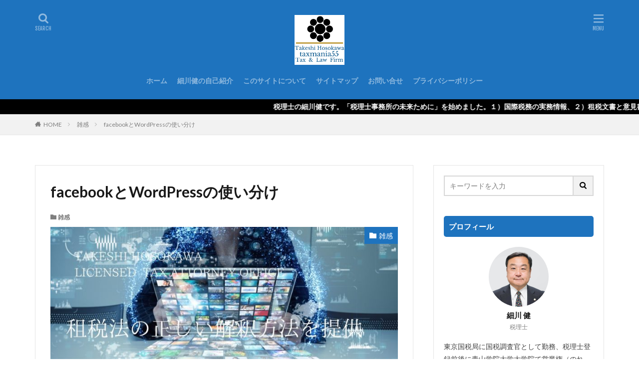

--- FILE ---
content_type: text/html; charset=UTF-8
request_url: https://taxmania55.com/363/
body_size: 21572
content:

<!DOCTYPE html>

<html lang="ja" prefix="og: http://ogp.me/ns#" class="t-html 
">

<head prefix="og: http://ogp.me/ns# fb: http://ogp.me/ns/fb# article: http://ogp.me/ns/article#">
<meta charset="UTF-8">
<title>facebookとWordPressの使い分け│NFTと暗号資産（仮想通貨）の税金関係</title>
<meta name='robots' content='max-image-preview:large' />
	<style>img:is([sizes="auto" i], [sizes^="auto," i]) { contain-intrinsic-size: 3000px 1500px }</style>
	<link rel='dns-prefetch' href='//webfonts.xserver.jp' />
<link rel='dns-prefetch' href='//www.googletagmanager.com' />
<link rel='dns-prefetch' href='//pagead2.googlesyndication.com' />
<!-- taxmania55.com is managing ads with Advanced Ads 1.56.3 – https://wpadvancedads.com/ --><script id="taxma-ready">
			window.advanced_ads_ready=function(e,a){a=a||"complete";var d=function(e){return"interactive"===a?"loading"!==e:"complete"===e};d(document.readyState)?e():document.addEventListener("readystatechange",(function(a){d(a.target.readyState)&&e()}),{once:"interactive"===a})},window.advanced_ads_ready_queue=window.advanced_ads_ready_queue||[];		</script>
		<link rel='stylesheet' id='dashicons-css' href='https://taxmania55.com/wp-includes/css/dashicons.min.css?ver=6.8.3' type='text/css' media='all' />
<link rel='stylesheet' id='thickbox-css' href='https://taxmania55.com/wp-includes/js/thickbox/thickbox.css?ver=6.8.3' type='text/css' media='all' />
<link rel='stylesheet' id='wp-block-library-css' href='https://taxmania55.com/wp-includes/css/dist/block-library/style.min.css?ver=6.8.3' type='text/css' media='all' />
<style id='classic-theme-styles-inline-css' type='text/css'>
/*! This file is auto-generated */
.wp-block-button__link{color:#fff;background-color:#32373c;border-radius:9999px;box-shadow:none;text-decoration:none;padding:calc(.667em + 2px) calc(1.333em + 2px);font-size:1.125em}.wp-block-file__button{background:#32373c;color:#fff;text-decoration:none}
</style>
<style id='global-styles-inline-css' type='text/css'>
:root{--wp--preset--aspect-ratio--square: 1;--wp--preset--aspect-ratio--4-3: 4/3;--wp--preset--aspect-ratio--3-4: 3/4;--wp--preset--aspect-ratio--3-2: 3/2;--wp--preset--aspect-ratio--2-3: 2/3;--wp--preset--aspect-ratio--16-9: 16/9;--wp--preset--aspect-ratio--9-16: 9/16;--wp--preset--color--black: #000000;--wp--preset--color--cyan-bluish-gray: #abb8c3;--wp--preset--color--white: #ffffff;--wp--preset--color--pale-pink: #f78da7;--wp--preset--color--vivid-red: #cf2e2e;--wp--preset--color--luminous-vivid-orange: #ff6900;--wp--preset--color--luminous-vivid-amber: #fcb900;--wp--preset--color--light-green-cyan: #7bdcb5;--wp--preset--color--vivid-green-cyan: #00d084;--wp--preset--color--pale-cyan-blue: #8ed1fc;--wp--preset--color--vivid-cyan-blue: #0693e3;--wp--preset--color--vivid-purple: #9b51e0;--wp--preset--gradient--vivid-cyan-blue-to-vivid-purple: linear-gradient(135deg,rgba(6,147,227,1) 0%,rgb(155,81,224) 100%);--wp--preset--gradient--light-green-cyan-to-vivid-green-cyan: linear-gradient(135deg,rgb(122,220,180) 0%,rgb(0,208,130) 100%);--wp--preset--gradient--luminous-vivid-amber-to-luminous-vivid-orange: linear-gradient(135deg,rgba(252,185,0,1) 0%,rgba(255,105,0,1) 100%);--wp--preset--gradient--luminous-vivid-orange-to-vivid-red: linear-gradient(135deg,rgba(255,105,0,1) 0%,rgb(207,46,46) 100%);--wp--preset--gradient--very-light-gray-to-cyan-bluish-gray: linear-gradient(135deg,rgb(238,238,238) 0%,rgb(169,184,195) 100%);--wp--preset--gradient--cool-to-warm-spectrum: linear-gradient(135deg,rgb(74,234,220) 0%,rgb(151,120,209) 20%,rgb(207,42,186) 40%,rgb(238,44,130) 60%,rgb(251,105,98) 80%,rgb(254,248,76) 100%);--wp--preset--gradient--blush-light-purple: linear-gradient(135deg,rgb(255,206,236) 0%,rgb(152,150,240) 100%);--wp--preset--gradient--blush-bordeaux: linear-gradient(135deg,rgb(254,205,165) 0%,rgb(254,45,45) 50%,rgb(107,0,62) 100%);--wp--preset--gradient--luminous-dusk: linear-gradient(135deg,rgb(255,203,112) 0%,rgb(199,81,192) 50%,rgb(65,88,208) 100%);--wp--preset--gradient--pale-ocean: linear-gradient(135deg,rgb(255,245,203) 0%,rgb(182,227,212) 50%,rgb(51,167,181) 100%);--wp--preset--gradient--electric-grass: linear-gradient(135deg,rgb(202,248,128) 0%,rgb(113,206,126) 100%);--wp--preset--gradient--midnight: linear-gradient(135deg,rgb(2,3,129) 0%,rgb(40,116,252) 100%);--wp--preset--font-size--small: 13px;--wp--preset--font-size--medium: 20px;--wp--preset--font-size--large: 36px;--wp--preset--font-size--x-large: 42px;--wp--preset--spacing--20: 0.44rem;--wp--preset--spacing--30: 0.67rem;--wp--preset--spacing--40: 1rem;--wp--preset--spacing--50: 1.5rem;--wp--preset--spacing--60: 2.25rem;--wp--preset--spacing--70: 3.38rem;--wp--preset--spacing--80: 5.06rem;--wp--preset--shadow--natural: 6px 6px 9px rgba(0, 0, 0, 0.2);--wp--preset--shadow--deep: 12px 12px 50px rgba(0, 0, 0, 0.4);--wp--preset--shadow--sharp: 6px 6px 0px rgba(0, 0, 0, 0.2);--wp--preset--shadow--outlined: 6px 6px 0px -3px rgba(255, 255, 255, 1), 6px 6px rgba(0, 0, 0, 1);--wp--preset--shadow--crisp: 6px 6px 0px rgba(0, 0, 0, 1);}:where(.is-layout-flex){gap: 0.5em;}:where(.is-layout-grid){gap: 0.5em;}body .is-layout-flex{display: flex;}.is-layout-flex{flex-wrap: wrap;align-items: center;}.is-layout-flex > :is(*, div){margin: 0;}body .is-layout-grid{display: grid;}.is-layout-grid > :is(*, div){margin: 0;}:where(.wp-block-columns.is-layout-flex){gap: 2em;}:where(.wp-block-columns.is-layout-grid){gap: 2em;}:where(.wp-block-post-template.is-layout-flex){gap: 1.25em;}:where(.wp-block-post-template.is-layout-grid){gap: 1.25em;}.has-black-color{color: var(--wp--preset--color--black) !important;}.has-cyan-bluish-gray-color{color: var(--wp--preset--color--cyan-bluish-gray) !important;}.has-white-color{color: var(--wp--preset--color--white) !important;}.has-pale-pink-color{color: var(--wp--preset--color--pale-pink) !important;}.has-vivid-red-color{color: var(--wp--preset--color--vivid-red) !important;}.has-luminous-vivid-orange-color{color: var(--wp--preset--color--luminous-vivid-orange) !important;}.has-luminous-vivid-amber-color{color: var(--wp--preset--color--luminous-vivid-amber) !important;}.has-light-green-cyan-color{color: var(--wp--preset--color--light-green-cyan) !important;}.has-vivid-green-cyan-color{color: var(--wp--preset--color--vivid-green-cyan) !important;}.has-pale-cyan-blue-color{color: var(--wp--preset--color--pale-cyan-blue) !important;}.has-vivid-cyan-blue-color{color: var(--wp--preset--color--vivid-cyan-blue) !important;}.has-vivid-purple-color{color: var(--wp--preset--color--vivid-purple) !important;}.has-black-background-color{background-color: var(--wp--preset--color--black) !important;}.has-cyan-bluish-gray-background-color{background-color: var(--wp--preset--color--cyan-bluish-gray) !important;}.has-white-background-color{background-color: var(--wp--preset--color--white) !important;}.has-pale-pink-background-color{background-color: var(--wp--preset--color--pale-pink) !important;}.has-vivid-red-background-color{background-color: var(--wp--preset--color--vivid-red) !important;}.has-luminous-vivid-orange-background-color{background-color: var(--wp--preset--color--luminous-vivid-orange) !important;}.has-luminous-vivid-amber-background-color{background-color: var(--wp--preset--color--luminous-vivid-amber) !important;}.has-light-green-cyan-background-color{background-color: var(--wp--preset--color--light-green-cyan) !important;}.has-vivid-green-cyan-background-color{background-color: var(--wp--preset--color--vivid-green-cyan) !important;}.has-pale-cyan-blue-background-color{background-color: var(--wp--preset--color--pale-cyan-blue) !important;}.has-vivid-cyan-blue-background-color{background-color: var(--wp--preset--color--vivid-cyan-blue) !important;}.has-vivid-purple-background-color{background-color: var(--wp--preset--color--vivid-purple) !important;}.has-black-border-color{border-color: var(--wp--preset--color--black) !important;}.has-cyan-bluish-gray-border-color{border-color: var(--wp--preset--color--cyan-bluish-gray) !important;}.has-white-border-color{border-color: var(--wp--preset--color--white) !important;}.has-pale-pink-border-color{border-color: var(--wp--preset--color--pale-pink) !important;}.has-vivid-red-border-color{border-color: var(--wp--preset--color--vivid-red) !important;}.has-luminous-vivid-orange-border-color{border-color: var(--wp--preset--color--luminous-vivid-orange) !important;}.has-luminous-vivid-amber-border-color{border-color: var(--wp--preset--color--luminous-vivid-amber) !important;}.has-light-green-cyan-border-color{border-color: var(--wp--preset--color--light-green-cyan) !important;}.has-vivid-green-cyan-border-color{border-color: var(--wp--preset--color--vivid-green-cyan) !important;}.has-pale-cyan-blue-border-color{border-color: var(--wp--preset--color--pale-cyan-blue) !important;}.has-vivid-cyan-blue-border-color{border-color: var(--wp--preset--color--vivid-cyan-blue) !important;}.has-vivid-purple-border-color{border-color: var(--wp--preset--color--vivid-purple) !important;}.has-vivid-cyan-blue-to-vivid-purple-gradient-background{background: var(--wp--preset--gradient--vivid-cyan-blue-to-vivid-purple) !important;}.has-light-green-cyan-to-vivid-green-cyan-gradient-background{background: var(--wp--preset--gradient--light-green-cyan-to-vivid-green-cyan) !important;}.has-luminous-vivid-amber-to-luminous-vivid-orange-gradient-background{background: var(--wp--preset--gradient--luminous-vivid-amber-to-luminous-vivid-orange) !important;}.has-luminous-vivid-orange-to-vivid-red-gradient-background{background: var(--wp--preset--gradient--luminous-vivid-orange-to-vivid-red) !important;}.has-very-light-gray-to-cyan-bluish-gray-gradient-background{background: var(--wp--preset--gradient--very-light-gray-to-cyan-bluish-gray) !important;}.has-cool-to-warm-spectrum-gradient-background{background: var(--wp--preset--gradient--cool-to-warm-spectrum) !important;}.has-blush-light-purple-gradient-background{background: var(--wp--preset--gradient--blush-light-purple) !important;}.has-blush-bordeaux-gradient-background{background: var(--wp--preset--gradient--blush-bordeaux) !important;}.has-luminous-dusk-gradient-background{background: var(--wp--preset--gradient--luminous-dusk) !important;}.has-pale-ocean-gradient-background{background: var(--wp--preset--gradient--pale-ocean) !important;}.has-electric-grass-gradient-background{background: var(--wp--preset--gradient--electric-grass) !important;}.has-midnight-gradient-background{background: var(--wp--preset--gradient--midnight) !important;}.has-small-font-size{font-size: var(--wp--preset--font-size--small) !important;}.has-medium-font-size{font-size: var(--wp--preset--font-size--medium) !important;}.has-large-font-size{font-size: var(--wp--preset--font-size--large) !important;}.has-x-large-font-size{font-size: var(--wp--preset--font-size--x-large) !important;}
:where(.wp-block-post-template.is-layout-flex){gap: 1.25em;}:where(.wp-block-post-template.is-layout-grid){gap: 1.25em;}
:where(.wp-block-columns.is-layout-flex){gap: 2em;}:where(.wp-block-columns.is-layout-grid){gap: 2em;}
:root :where(.wp-block-pullquote){font-size: 1.5em;line-height: 1.6;}
</style>
<link rel='stylesheet' id='wpdm-fonticon-css' href='https://taxmania55.com/wp-content/plugins/download-manager/assets/wpdm-iconfont/css/wpdm-icons.css?ver=6.8.3' type='text/css' media='all' />
<link rel='stylesheet' id='wpdm-front-css' href='https://taxmania55.com/wp-content/plugins/download-manager/assets/css/front.min.css?ver=6.8.3' type='text/css' media='all' />
<link rel='stylesheet' id='rt-wls-css' href='https://taxmania55.com/wp-content/plugins/rt-wp-logo-slider/assets/css/wplogoslider.css?ver=1.0' type='text/css' media='all' />
<script type="text/javascript" src="https://taxmania55.com/wp-includes/js/jquery/jquery.min.js?ver=3.7.1" id="jquery-core-js"></script>
<script type="text/javascript" src="https://taxmania55.com/wp-includes/js/jquery/jquery-migrate.min.js?ver=3.4.1" id="jquery-migrate-js"></script>
<script type="text/javascript" src="//webfonts.xserver.jp/js/xserver.js?ver=1.2.4" id="typesquare_std-js"></script>
<script type="text/javascript" src="https://taxmania55.com/wp-content/plugins/download-manager/assets/js/wpdm.min.js?ver=6.8.3" id="wpdm-frontend-js-js"></script>
<script type="text/javascript" id="wpdm-frontjs-js-extra">
/* <![CDATA[ */
var wpdm_url = {"home":"https:\/\/taxmania55.com\/","site":"https:\/\/taxmania55.com\/","ajax":"https:\/\/taxmania55.com\/wp-admin\/admin-ajax.php"};
var wpdm_js = {"spinner":"<i class=\"wpdm-icon wpdm-sun wpdm-spin\"><\/i>","client_id":"7274ad7f68767b41858dcea27af30fb2"};
var wpdm_strings = {"pass_var":"\u30d1\u30b9\u30ef\u30fc\u30c9\u78ba\u8a8d\u5b8c\u4e86 !","pass_var_q":"\u30c0\u30a6\u30f3\u30ed\u30fc\u30c9\u3092\u958b\u59cb\u3059\u308b\u306b\u306f\u3001\u6b21\u306e\u30dc\u30bf\u30f3\u3092\u30af\u30ea\u30c3\u30af\u3057\u3066\u304f\u3060\u3055\u3044\u3002","start_dl":"\u30c0\u30a6\u30f3\u30ed\u30fc\u30c9\u958b\u59cb"};
/* ]]> */
</script>
<script type="text/javascript" src="https://taxmania55.com/wp-content/plugins/download-manager/assets/js/front.min.js?ver=3.3.30" id="wpdm-frontjs-js"></script>
<script type="text/javascript" src="https://taxmania55.com/?740a7800925e8faa2f9f06aad525b04e&amp;ver=6.8.3" id="740a7800925e8faa2f9f06aad525b04e-js"></script>
<link rel="https://api.w.org/" href="https://taxmania55.com/wp-json/" /><link rel="alternate" title="JSON" type="application/json" href="https://taxmania55.com/wp-json/wp/v2/posts/363" /><link rel="alternate" title="oEmbed (JSON)" type="application/json+oembed" href="https://taxmania55.com/wp-json/oembed/1.0/embed?url=https%3A%2F%2Ftaxmania55.com%2F363%2F" />
<link rel="alternate" title="oEmbed (XML)" type="text/xml+oembed" href="https://taxmania55.com/wp-json/oembed/1.0/embed?url=https%3A%2F%2Ftaxmania55.com%2F363%2F&#038;format=xml" />
<!-- Facebook Pixel Code -->
<script>
!function(f,b,e,v,n,t,s)
{if(f.fbq)return;n=f.fbq=function(){n.callMethod?
n.callMethod.apply(n,arguments):n.queue.push(arguments)};
if(!f._fbq)f._fbq=n;n.push=n;n.loaded=!0;n.version='2.0';
n.queue=[];t=b.createElement(e);t.async=!0;
t.src=v;s=b.getElementsByTagName(e)[0];
s.parentNode.insertBefore(t,s)}(window, document,'script',
'https://connect.facebook.net/en_US/fbevents.js');
fbq('init', '795096671155900');
fbq('track', 'PageView');
</script>
<noscript><img height="1" width="1" style="display:none"
src="https://www.facebook.com/tr?id=795096671155900&ev=PageView&noscript=1"
/></noscript>
<!-- End Facebook Pixel Code --><meta name="generator" content="Site Kit by Google 1.124.0" /><link class="css-async" rel href="https://taxmania55.com/wp-content/themes/the-thor/css/icon.min.css">
<link class="css-async" rel href="https://fonts.googleapis.com/css?family=Lato:100,300,400,700,900">
<link class="css-async" rel href="https://fonts.googleapis.com/css?family=Fjalla+One">
<link class="css-async" rel href="https://fonts.googleapis.com/css?family=Noto+Sans+JP:100,200,300,400,500,600,700,800,900">
<link rel="stylesheet" href="https://taxmania55.com/wp-content/themes/the-thor/style.min.css">
<link class="css-async" rel href="https://taxmania55.com/wp-content/themes/the-thor-child/style-user.css?1595304289">
<link rel="canonical" href="https://taxmania55.com/363/" />
<script src="https://ajax.googleapis.com/ajax/libs/jquery/1.12.4/jquery.min.js"></script>
<meta http-equiv="X-UA-Compatible" content="IE=edge">
<meta name="viewport" content="width=device-width, initial-scale=1, viewport-fit=cover"/>
<script>
(function(i,s,o,g,r,a,m){i['GoogleAnalyticsObject']=r;i[r]=i[r]||function(){
(i[r].q=i[r].q||[]).push(arguments)},i[r].l=1*new Date();a=s.createElement(o),
m=s.getElementsByTagName(o)[0];a.async=1;a.src=g;m.parentNode.insertBefore(a,m)
})(window,document,'script','https://www.google-analytics.com/analytics.js','ga');

ga('create', 'UA-173489843-1', 'auto');
ga('send', 'pageview');
</script>
<style>
.widget.widget_nav_menu ul.menu{border-color: rgba(30,115,190,0.15);}.widget.widget_nav_menu ul.menu li{border-color: rgba(30,115,190,0.75);}.widget.widget_nav_menu ul.menu .sub-menu li{border-color: rgba(30,115,190,0.15);}.widget.widget_nav_menu ul.menu .sub-menu li .sub-menu li:first-child{border-color: rgba(30,115,190,0.15);}.widget.widget_nav_menu ul.menu li a:hover{background-color: rgba(30,115,190,0.75);}.widget.widget_nav_menu ul.menu .current-menu-item > a{background-color: rgba(30,115,190,0.75);}.widget.widget_nav_menu ul.menu li .sub-menu li a:before {color:#1e73be;}.widget.widget_nav_menu ul.menu li a{background-color:#1e73be;}.widget.widget_nav_menu ul.menu .sub-menu a:hover{color:#1e73be;}.widget.widget_nav_menu ul.menu .sub-menu .current-menu-item a{color:#1e73be;}.widget.widget_categories ul{border-color: rgba(30,115,190,0.15);}.widget.widget_categories ul li{border-color: rgba(30,115,190,0.75);}.widget.widget_categories ul .children li{border-color: rgba(30,115,190,0.15);}.widget.widget_categories ul .children li .children li:first-child{border-color: rgba(30,115,190,0.15);}.widget.widget_categories ul li a:hover{background-color: rgba(30,115,190,0.75);}.widget.widget_categories ul .current-menu-item > a{background-color: rgba(30,115,190,0.75);}.widget.widget_categories ul li .children li a:before {color:#1e73be;}.widget.widget_categories ul li a{background-color:#1e73be;}.widget.widget_categories ul .children a:hover{color:#1e73be;}.widget.widget_categories ul .children .current-menu-item a{color:#1e73be;}.widgetSearch__input:hover{border-color:#1e73be;}.widgetCatTitle{background-color:#1e73be;}.widgetCatTitle__inner{background-color:#1e73be;}.widgetSearch__submit:hover{background-color:#1e73be;}.widgetProfile__sns{background-color:#1e73be;}.widget.widget_calendar .calendar_wrap tbody a:hover{background-color:#1e73be;}.widget ul li a:hover{color:#1e73be;}.widget.widget_rss .rsswidget:hover{color:#1e73be;}.widget.widget_tag_cloud a:hover{background-color:#1e73be;}.widget select:hover{border-color:#1e73be;}.widgetSearch__checkLabel:hover:after{border-color:#1e73be;}.widgetSearch__check:checked .widgetSearch__checkLabel:before, .widgetSearch__check:checked + .widgetSearch__checkLabel:before{border-color:#1e73be;}.widgetTab__item.current{border-top-color:#1e73be;}.widgetTab__item:hover{border-top-color:#1e73be;}.searchHead__title{background-color:#1e73be;}.searchHead__submit:hover{color:#1e73be;}.menuBtn__close:hover{color:#1e73be;}.menuBtn__link:hover{color:#1e73be;}@media only screen and (min-width: 992px){.menuBtn__link {background-color:#1e73be;}}.t-headerCenter .menuBtn__link:hover{color:#1e73be;}.searchBtn__close:hover{color:#1e73be;}.searchBtn__link:hover{color:#1e73be;}.breadcrumb__item a:hover{color:#1e73be;}.pager__item{color:#1e73be;}.pager__item:hover, .pager__item-current{background-color:#1e73be; color:#fff;}.page-numbers{color:#1e73be;}.page-numbers:hover, .page-numbers.current{background-color:#1e73be; color:#fff;}.pagePager__item{color:#1e73be;}.pagePager__item:hover, .pagePager__item-current{background-color:#1e73be; color:#fff;}.heading a:hover{color:#1e73be;}.eyecatch__cat{background-color:#1e73be;}.the__category{background-color:#1e73be;}.dateList__item a:hover{color:#1e73be;}.controllerFooter__item:last-child{background-color:#1e73be;}.controllerFooter__close{background-color:#1e73be;}.bottomFooter__topBtn{background-color:#1e73be;}.mask-color{background-color:#1e73be;}.mask-colorgray{background-color:#1e73be;}.pickup3__item{background-color:#1e73be;}.categoryBox__title{color:#1e73be;}.comments__list .comment-meta{background-color:#1e73be;}.comment-respond .submit{background-color:#1e73be;}.prevNext__pop{background-color:#1e73be;}.swiper-pagination-bullet-active{background-color:#1e73be;}.swiper-slider .swiper-button-next, .swiper-slider .swiper-container-rtl .swiper-button-prev, .swiper-slider .swiper-button-prev, .swiper-slider .swiper-container-rtl .swiper-button-next	{background-color:#1e73be;}.infoHead{background-color:#000000;}.t-headerColor .l-header{background-color:#1e73be;}.t-headerColor .globalNavi::before{background: -webkit-gradient(linear,left top,right top,color-stop(0%,rgba(255,255,255,0)),color-stop(100%,#1e73be));}.t-headerColor .subNavi__link-pickup:hover{color:#1e73be;}.snsFooter{background-color:#ffffff}.widget-main .heading.heading-widget{background-color:#1e73be}.widget-main .heading.heading-widgetsimple{background-color:#1e73be}.widget-main .heading.heading-widgetsimplewide{background-color:#1e73be}.widget-main .heading.heading-widgetwide{background-color:#1e73be}.widget-main .heading.heading-widgetbottom:before{border-color:#1e73be}.widget-main .heading.heading-widgetborder{border-color:#1e73be}.widget-main .heading.heading-widgetborder::before,.widget-main .heading.heading-widgetborder::after{background-color:#1e73be}.widget-side .heading.heading-widget{background-color:#1e73be}.widget-side .heading.heading-widgetsimple{background-color:#1e73be}.widget-side .heading.heading-widgetsimplewide{background-color:#1e73be}.widget-side .heading.heading-widgetwide{background-color:#1e73be}.widget-side .heading.heading-widgetbottom:before{border-color:#1e73be}.widget-side .heading.heading-widgetborder{border-color:#1e73be}.widget-side .heading.heading-widgetborder::before,.widget-side .heading.heading-widgetborder::after{background-color:#1e73be}.widget-foot .heading.heading-widget{background-color:#1e73be}.widget-foot .heading.heading-widgetsimple{background-color:#1e73be}.widget-foot .heading.heading-widgetsimplewide{background-color:#1e73be}.widget-foot .heading.heading-widgetwide{background-color:#1e73be}.widget-foot .heading.heading-widgetbottom:before{border-color:#1e73be}.widget-foot .heading.heading-widgetborder{border-color:#1e73be}.widget-foot .heading.heading-widgetborder::before,.widget-foot .heading.heading-widgetborder::after{background-color:#1e73be}.widget-menu .heading.heading-widget{background-color:#e53529}.widget-menu .heading.heading-widgetsimple{background-color:#e53529}.widget-menu .heading.heading-widgetsimplewide{background-color:#e53529}.widget-menu .heading.heading-widgetwide{background-color:#e53529}.widget-menu .heading.heading-widgetbottom:before{border-color:#e53529}.widget-menu .heading.heading-widgetborder{border-color:#e53529}.widget-menu .heading.heading-widgetborder::before,.widget-menu .heading.heading-widgetborder::after{background-color:#e53529}.pickupHead{background-color:#1e73be}.rankingBox__bg{background-color:#1e73be}.the__ribbon{background-color:#1e73be}.the__ribbon:after{border-left-color:#1e73be; border-right-color:#1e73be}.content .balloon .balloon__img-left div {background-image:url("https://taxmania55.com/wp-content/uploads/2020/07/89f950856a29328c57490f56df4030cc.jpg");}.content .balloon .balloon__img-right div {background-image:url("https://taxmania55.com/wp-content/uploads/2020/07/532721FB-F83C-44CA-B9C2-17A2571D5CDF_1_105_c-e1596190785839.jpeg");}.content .afTagBox__btnDetail{background-color:#1e73be;}.widget .widgetAfTag__btnDetail{background-color:#1e73be;}.content .afTagBox__btnAf{background-color:#1e73be;}.widget .widgetAfTag__btnAf{background-color:#1e73be;}.content a{color:#1e73be;}.phrase a{color:#1e73be;}.content .sitemap li a:hover{color:#1e73be;}.content h2 a:hover,.content h3 a:hover,.content h4 a:hover,.content h5 a:hover{color:#1e73be;}.content ul.menu li a:hover{color:#1e73be;}.content .es-LiconBox:before{background-color:#a83f3f;}.content .es-LiconCircle:before{background-color:#a83f3f;}.content .es-BTiconBox:before{background-color:#a83f3f;}.content .es-BTiconCircle:before{background-color:#a83f3f;}.content .es-BiconObi{border-color:#a83f3f;}.content .es-BiconCorner:before{background-color:#a83f3f;}.content .es-BiconCircle:before{background-color:#a83f3f;}.content .es-BmarkHatena::before{background-color:#005293;}.content .es-BmarkExcl::before{background-color:#b60105;}.content .es-BmarkQ::before{background-color:#005293;}.content .es-BmarkQ::after{border-top-color:#005293;}.content .es-BmarkA::before{color:#b60105;}.content .es-BsubTradi::before{color:#ffffff;background-color:#b60105;border-color:#b60105;}.btn__link-primary{color:#ffffff; background-color:#3f3f3f;}.content .btn__link-primary{color:#ffffff; background-color:#3f3f3f;}.searchBtn__contentInner .btn__link-search{color:#ffffff; background-color:#3f3f3f;}.btn__link-secondary{color:#ffffff; background-color:#3f3f3f;}.content .btn__link-secondary{color:#ffffff; background-color:#3f3f3f;}.btn__link-search{color:#ffffff; background-color:#3f3f3f;}.btn__link-normal{color:#3f3f3f;}.content .btn__link-normal{color:#3f3f3f;}.btn__link-normal:hover{background-color:#3f3f3f;}.content .btn__link-normal:hover{background-color:#3f3f3f;}.comments__list .comment-reply-link{color:#3f3f3f;}.comments__list .comment-reply-link:hover{background-color:#3f3f3f;}@media only screen and (min-width: 992px){.subNavi__link-pickup{color:#3f3f3f;}}@media only screen and (min-width: 992px){.subNavi__link-pickup:hover{background-color:#3f3f3f;}}.partsH2-25 h2{color:#191919; background-color:#1e73be;}.partsH2-25 h2::after{border-top-color:#1e73be;}.partsH3-7 h3{color:#191919;}.partsH3-7 h3::after{background: repeating-linear-gradient(-45deg, #1e73be, #1e73be 2px, #d8d8d8 2px, #d8d8d8 4px);}.partsH4-12 h4{color:#191919; border-left-color:#1e73be; border-bottom-color:#d8d8d8;}.partsH5-81 h5{color:#191919;}.partsH5-81 h5:first-letter{color:#1e73be;}.content ul > li::before{color:#1e73be;}.partsUl-5 ul{border-color:#191919; background-color:#f2f2f2;}.content ol > li::before{color:#1e73be; border-color:#1e73be;}.content ol > li > ol > li::before{background-color:#1e73be; border-color:#1e73be;}.content ol > li > ol > li > ol > li::before{color:#1e73be; border-color:#1e73be;}.partsOl-5 ol{border-color:#191919; background-color:#f2f2f2;}.content .balloon .balloon__text{color:#191919; background-color:#f2f2f2;}.content .balloon .balloon__text-left:before{border-left-color:#f2f2f2;}.content .balloon .balloon__text-right:before{border-right-color:#f2f2f2;}.content .balloon-boder .balloon__text{color:#191919; background-color:#ffffff;  border-color:#d8d8d8;}.content .balloon-boder .balloon__text-left:before{border-left-color:#d8d8d8;}.content .balloon-boder .balloon__text-left:after{border-left-color:#ffffff;}.content .balloon-boder .balloon__text-right:before{border-right-color:#d8d8d8;}.content .balloon-boder .balloon__text-right:after{border-right-color:#ffffff;}.content blockquote{color:#191919; background-color:#f2f2f2;}.content blockquote::before{color:#d8d8d8;}.content table{color:#191919; border-top-color:#E5E5E5; border-left-color:#E5E5E5;}.content table th{background:#7f7f7f; color:#1e73be; ;border-right-color:#E5E5E5; border-bottom-color:#E5E5E5;}.content table td{background:#ffffff; ;border-right-color:#E5E5E5; border-bottom-color:#E5E5E5;}.content table tr:nth-child(odd) td{background-color:#f2f2f2;}
</style>

<!-- Site Kit が追加した Google AdSense メタタグ -->
<meta name="google-adsense-platform-account" content="ca-host-pub-2644536267352236">
<meta name="google-adsense-platform-domain" content="sitekit.withgoogle.com">
<!-- Site Kit が追加した End Google AdSense メタタグ -->
<style type="text/css">.broken_link, a.broken_link {
	text-decoration: line-through;
}</style>
<!-- Google AdSense スニペット (Site Kit が追加) -->
<script type="text/javascript" async="async" src="https://pagead2.googlesyndication.com/pagead/js/adsbygoogle.js?client=ca-pub-8934112718041096&amp;host=ca-host-pub-2644536267352236" crossorigin="anonymous"></script>

<!-- (ここまで) Google AdSense スニペット (Site Kit が追加) -->
		<style type="text/css" id="wp-custom-css">
			
/* ------------------------------------- */
/* ----------- ロゴ画像の調整 ----------- */
/* ------------------------------------- */

/* ------- スマホ表示のロゴ高さ ------- */
.siteTitle__logo {
    height: 45px;
}

/* --------- PC表示のロゴ高さ --------- */
@media only screen and (min-width: 500px){
.siteTitle__logo {
    height: 100px;
}}		</style>
		<meta name="generator" content="WordPress Download Manager 3.3.30" />
                <style>
        /* WPDM Link Template Styles */        </style>
                <style>

            :root {
                --color-primary: #4a8eff;
                --color-primary-rgb: 74, 142, 255;
                --color-primary-hover: #5998ff;
                --color-primary-active: #3281ff;
                --clr-sec: #6c757d;
                --clr-sec-rgb: 108, 117, 125;
                --clr-sec-hover: #6c757d;
                --clr-sec-active: #6c757d;
                --color-secondary: #6c757d;
                --color-secondary-rgb: 108, 117, 125;
                --color-secondary-hover: #6c757d;
                --color-secondary-active: #6c757d;
                --color-success: #018e11;
                --color-success-rgb: 1, 142, 17;
                --color-success-hover: #0aad01;
                --color-success-active: #0c8c01;
                --color-info: #2CA8FF;
                --color-info-rgb: 44, 168, 255;
                --color-info-hover: #2CA8FF;
                --color-info-active: #2CA8FF;
                --color-warning: #FFB236;
                --color-warning-rgb: 255, 178, 54;
                --color-warning-hover: #FFB236;
                --color-warning-active: #FFB236;
                --color-danger: #ff5062;
                --color-danger-rgb: 255, 80, 98;
                --color-danger-hover: #ff5062;
                --color-danger-active: #ff5062;
                --color-green: #30b570;
                --color-blue: #0073ff;
                --color-purple: #8557D3;
                --color-red: #ff5062;
                --color-muted: rgba(69, 89, 122, 0.6);
                --wpdm-font: "Sen", -apple-system, BlinkMacSystemFont, "Segoe UI", Roboto, Helvetica, Arial, sans-serif, "Apple Color Emoji", "Segoe UI Emoji", "Segoe UI Symbol";
            }

            .wpdm-download-link.btn.btn-primary {
                border-radius: 4px;
            }


        </style>
        <meta property="og:site_name" content="NFTと暗号資産（仮想通貨）の税金関係" />
<meta property="og:type" content="article" />
<meta property="og:title" content="facebookとWordPressの使い分け" />
<meta property="og:description" content="現在、facebookとWordPressを両方使っています。 facebookでは、法人税法第22条第２項関係を記述し、このWordPressでは、１）実戦的な国際税務情報の提供、２）租税文書と意見書の作成方法及び３）租税法修士論文の書き" />
<meta property="og:url" content="https://taxmania55.com/363/" />
<meta property="og:image" content="https://taxmania55.com/wp-content/uploads/2020/07/2-768x432.jpg" />
<meta name="twitter:card" content="summary" />


</head>
<body class=" t-headerCenter t-headerColor aa-prefix-taxma-" id="top">
    <header class="l-header l-header-shadow"> <div class="container container-header"><p class="siteTitle"><a class="siteTitle__link" href="https://taxmania55.com"><img class="siteTitle__logo" src="https://taxmania55.com/wp-content/uploads/2020/07/Mueller-1-3.png" alt="NFTと暗号資産（仮想通貨）の税金関係" width="1500" height="1500" >  </a></p><nav class="globalNavi"><div class="globalNavi__inner"><ul class="globalNavi__list"><li id="menu-item-243" class="menu-item menu-item-type-custom menu-item-object-custom menu-item-home menu-item-243"><a href="https://taxmania55.com">ホーム</a></li><li id="menu-item-283" class="menu-item menu-item-type-post_type menu-item-object-page menu-item-283"><a href="https://taxmania55.com/mission-statement/">細川健の自己紹介</a></li><li id="menu-item-247" class="menu-item menu-item-type-post_type menu-item-object-page menu-item-247"><a href="https://taxmania55.com/explanation-for-the-site/">このサイトについて</a></li><li id="menu-item-248" class="menu-item menu-item-type-post_type menu-item-object-page menu-item-248"><a href="https://taxmania55.com/site-map/">サイトマップ</a></li><li id="menu-item-249" class="menu-item menu-item-type-post_type menu-item-object-page menu-item-249"><a href="https://taxmania55.com/?page_id=218">お問い合せ</a></li><li id="menu-item-250" class="menu-item menu-item-type-post_type menu-item-object-page menu-item-privacy-policy menu-item-250"><a rel="privacy-policy" href="https://taxmania55.com/privacy-policy/">プライバシーポリシー</a></li></ul></div></nav><nav class="subNavi"> </nav><div class="searchBtn ">  <input class="searchBtn__checkbox" id="searchBtn-checkbox" type="checkbox">  <label class="searchBtn__link searchBtn__link-text icon-search" for="searchBtn-checkbox"></label>  <label class="searchBtn__unshown" for="searchBtn-checkbox"></label>  <div class="searchBtn__content"> <div class="searchBtn__scroll"><label class="searchBtn__close" for="searchBtn-checkbox"><i class="icon-close"></i>CLOSE</label><div class="searchBtn__contentInner">  <aside class="widget">  <div class="widgetSearch"> <form method="get" action="https://taxmania55.com" target="_top">  <div class="widgetSearch__contents"> <h3 class="heading heading-tertiary">キーワード</h3> <input class="widgetSearch__input widgetSearch__input-max" type="text" name="s" placeholder="キーワードを入力" value=""></div>  <div class="widgetSearch__contents"> <h3 class="heading heading-tertiary">カテゴリー</h3><select  name='cat' id='cat_690618b0748af' class='widgetSearch__select'><option value=''>カテゴリーを選択</option><option class="level-0" value="1">雑感</option><option class="level-0" value="2">このホームページの制作理由</option></select>  </div>  <div class="widgetSearch__tag"> <h3 class="heading heading-tertiary">タグ</h3> <label><input class="widgetSearch__check" type="checkbox" name="tag[]" value="internationaltaxlaw" /><span class="widgetSearch__checkLabel">#InternationalTaxLaw</span></label><label><input class="widgetSearch__check" type="checkbox" name="tag[]" value="%ef%bc%83%e6%8f%90%e5%87%ba%e6%9c%9f%e9%99%90" /><span class="widgetSearch__checkLabel">＃提出期限</span></label><label><input class="widgetSearch__check" type="checkbox" name="tag[]" value="%ef%bc%83%e6%ba%90%e6%b3%89%e5%be%b4%e5%8f%8e%e7%a5%a8" /><span class="widgetSearch__checkLabel">＃源泉徴収票</span></label><label><input class="widgetSearch__check" type="checkbox" name="tag[]" value="%ef%bc%83%e6%b3%95%e5%ae%9a%e8%a9%95%e4%be%a1%e6%96%b9%e6%b3%95" /><span class="widgetSearch__checkLabel">＃法定評価方法</span></label><label><input class="widgetSearch__check" type="checkbox" name="tag[]" value="%ef%bc%83%e6%9a%97%e5%8f%b7%e8%b3%87%e7%94%a3%e3%81%a8nft%e3%81%ae%e7%a8%8e%e5%8b%99" /><span class="widgetSearch__checkLabel">＃暗号資産とNFTの税務</span></label><label><input class="widgetSearch__check" type="checkbox" name="tag[]" value="%ef%bc%83%e6%9a%97%e5%8f%b7%e8%b3%87%e7%94%a3%e3%81%a8nft" /><span class="widgetSearch__checkLabel">＃暗号資産とNFT</span></label><label><input class="widgetSearch__check" type="checkbox" name="tag[]" value="%ef%bc%83%e6%9a%97%e5%8f%b7%e8%b3%87%e7%94%a3" /><span class="widgetSearch__checkLabel">＃暗号資産</span></label><label><input class="widgetSearch__check" type="checkbox" name="tag[]" value="%ef%bc%83%e6%99%82%e4%be%a1%e3%81%a8%e7%9b%b8%e7%b6%9a%e7%a8%8e%e8%a9%95%e4%be%a1%e9%a1%8d%e3%81%ae%e4%b9%96%e9%9b%a2" /><span class="widgetSearch__checkLabel">＃時価と相続税評価額の乖離</span></label><label><input class="widgetSearch__check" type="checkbox" name="tag[]" value="%ef%bc%83%e6%99%82%e4%be%a1%e3%81%a8%e7%9b%b8%e7%b6%9a" /><span class="widgetSearch__checkLabel">＃時価と相続</span></label><label><input class="widgetSearch__check" type="checkbox" name="tag[]" value="%ef%bc%83%e6%97%a5%e6%9c%ac%e7%a8%8e%e7%90%86%e5%a3%ab%e9%80%a3%e5%90%88%e4%bc%9a" /><span class="widgetSearch__checkLabel">＃日本税理士連合会</span></label><label><input class="widgetSearch__check" type="checkbox" name="tag[]" value="%ef%bc%83%e6%89%80%e5%be%97%e7%a8%8e" /><span class="widgetSearch__checkLabel">＃所得税</span></label><label><input class="widgetSearch__check" type="checkbox" name="tag[]" value="%ef%bc%83%e7%94%b3%e5%91%8a%e6%9c%9f%e9%99%90" /><span class="widgetSearch__checkLabel">＃申告期限</span></label><label><input class="widgetSearch__check" type="checkbox" name="tag[]" value="%ef%bc%83%e5%9b%bd%e7%a8%8e%e5%ba%81faq" /><span class="widgetSearch__checkLabel">＃国税庁FAQ</span></label><label><input class="widgetSearch__check" type="checkbox" name="tag[]" value="%ef%bc%83%e5%9b%b3%e8%a7%a3%e5%b8%ab%e3%82%a6%e3%83%ab%e3%83%95" /><span class="widgetSearch__checkLabel">＃図解師ウルフ</span></label><label><input class="widgetSearch__check" type="checkbox" name="tag[]" value="%ef%bc%83%e5%90%88%e7%90%86%e7%9a%84%e3%81%aa%e7%9b%ae%e7%9a%84" /><span class="widgetSearch__checkLabel">＃合理的な目的</span></label><label><input class="widgetSearch__check" type="checkbox" name="tag[]" value="%ef%bc%83%e5%89%af%e6%a5%ad" /><span class="widgetSearch__checkLabel">＃副業</span></label><label><input class="widgetSearch__check" type="checkbox" name="tag[]" value="%ef%bc%83%e5%81%bd%e7%a8%8e%e7%90%86%e5%a3%ab" /><span class="widgetSearch__checkLabel">＃偽税理士</span></label><label><input class="widgetSearch__check" type="checkbox" name="tag[]" value="%ef%bc%83%e4%bb%ae%e6%83%b3%e9%80%9a%e8%b2%a8" /><span class="widgetSearch__checkLabel">＃仮想通貨</span></label><label><input class="widgetSearch__check" type="checkbox" name="tag[]" value="%ef%bc%83%e4%bb%a3%e6%9b%bf%e4%b8%8d%e5%8f%af%e8%83%bd%e3%81%aa%e3%83%88%e3%83%bc%e3%82%af%e3%83%b3" /><span class="widgetSearch__checkLabel">＃代替不可能なトークン</span></label><label><input class="widgetSearch__check" type="checkbox" name="tag[]" value="%ef%bc%83%e3%83%97%e3%83%ad%e3%83%ac%e3%82%b9" /><span class="widgetSearch__checkLabel">＃プロレス</span></label><label><input class="widgetSearch__check" type="checkbox" name="tag[]" value="%ef%bc%83%e7%84%a1%e8%b3%87%e6%a0%bc%e4%ba%8b%e5%8b%99%e5%93%a1" /><span class="widgetSearch__checkLabel">＃無資格事務員</span></label><label><input class="widgetSearch__check" type="checkbox" name="tag[]" value="%ef%bc%83%e7%99%bd%e6%a1%83%e6%9b%b8%e6%88%bf" /><span class="widgetSearch__checkLabel">＃白桃書房</span></label><label><input class="widgetSearch__check" type="checkbox" name="tag[]" value="%ef%bc%83%e3%83%89%e3%82%a4%e3%83%84" /><span class="widgetSearch__checkLabel">＃ドイツ</span></label><label><input class="widgetSearch__check" type="checkbox" name="tag[]" value="%ef%bc%83%e7%b4%8d%e7%a8%8e%e8%80%85%e3%81%ae%e8%aa%8d%e8%ad%98" /><span class="widgetSearch__checkLabel">＃納税者の認識</span></label><label><input class="widgetSearch__check" type="checkbox" name="tag[]" value="%ef%bc%83%e8%b5%b7%e6%a5%ad-%ef%bc%83%e5%89%af%e6%a5%ad-%ef%bc%83%e3%83%95%e3%83%aa%e3%83%bc%e3%83%a9%e3%83%b3%e3%82%b9-%ef%bc%83%e5%80%8b%e4%ba%ba%e4%ba%8b%e6%a5%ad%e4%b8%bb-%ef%bc%83%e4%ba%8b" /><span class="widgetSearch__checkLabel">＃起業 ＃副業 ＃フリーランス ＃個人事業主 ＃事業所得 ＃雑所得 ＃freee ＃MoneyForward ＃課税所得 ＃所得 ＃確定申告</span></label><label><input class="widgetSearch__check" type="checkbox" name="tag[]" value="%ef%bc%83%e8%b4%88%e4%b8%8e%e7%a8%8e" /><span class="widgetSearch__checkLabel">＃贈与税</span></label><label><input class="widgetSearch__check" type="checkbox" name="tag[]" value="%ef%bc%83%e8%b2%a1%e7%94%a3%e8%a9%95%e4%be%a1%e5%9f%ba%e6%9c%ac%e9%80%9a%e9%81%94" /><span class="widgetSearch__checkLabel">＃財産評価基本通達</span></label><label><input class="widgetSearch__check" type="checkbox" name="tag[]" value="%ef%bc%83%e8%ad%b2%e6%b8%a1%e6%89%80%e5%be%97" /><span class="widgetSearch__checkLabel">＃譲渡所得</span></label><label><input class="widgetSearch__check" type="checkbox" name="tag[]" value="%ef%bc%83%e8%ad%b2%e6%b8%a1%e3%82%92%e8%b5%b7%e5%9b%a0%e3%81%a8%e3%81%99%e3%82%8b%e8%b3%87%e7%94%a3" /><span class="widgetSearch__checkLabel">＃譲渡を起因とする資産</span></label><label><input class="widgetSearch__check" type="checkbox" name="tag[]" value="%ef%bc%83%e7%b7%8f%e5%b9%b3%e5%9d%87%e6%b3%95" /><span class="widgetSearch__checkLabel">＃総平均法</span></label><label><input class="widgetSearch__check" type="checkbox" name="tag[]" value="%ef%bc%83%e7%b7%8f%e5%89%87%ef%bc%96%e9%a0%85" /><span class="widgetSearch__checkLabel">＃総則６項</span></label><label><input class="widgetSearch__check" type="checkbox" name="tag[]" value="%ef%bc%83%e7%b5%8c%e5%96%b6%e3%82%b3%e3%83%b3%e3%82%b5%e3%83%ab%e3%82%bf%e3%83%b3%e3%83%88" /><span class="widgetSearch__checkLabel">＃経営コンサルタント</span></label><label><input class="widgetSearch__check" type="checkbox" name="tag[]" value="%ef%bc%83%e7%b4%8d%e7%a8%8e%e8%80%85%e3%81%ae%e7%a7%9f%e7%a8%8e%e8%b2%a0%e6%8b%85%e8%bb%bd%e6%b8%9b%e3%81%ae%e6%84%8f%e5%9b%b3" /><span class="widgetSearch__checkLabel">＃納税者の租税負担軽減の意図</span></label><label><input class="widgetSearch__check" type="checkbox" name="tag[]" value="%ef%bc%83%e7%9b%b8%e7%b6%9a%e7%a8%8e%e8%a9%95%e4%be%a1%e9%a1%8d" /><span class="widgetSearch__checkLabel">＃相続税評価額</span></label><label><input class="widgetSearch__check" type="checkbox" name="tag[]" value="%ef%bc%83%e7%b4%8d%e7%a8%8e%e8%80%85%e3%81%ae%e7%a7%9f%e7%a8%8e%e5%9b%9e%e9%81%bf%e3%81%ae%e6%84%8f%e5%9b%b3" /><span class="widgetSearch__checkLabel">＃納税者の租税回避の意図</span></label><label><input class="widgetSearch__check" type="checkbox" name="tag[]" value="%ef%bc%83%e7%af%80%e7%a8%8e" /><span class="widgetSearch__checkLabel">＃節税</span></label><label><input class="widgetSearch__check" type="checkbox" name="tag[]" value="%ef%bc%83%e7%a8%8e%e9%87%91" /><span class="widgetSearch__checkLabel">＃税金</span></label><label><input class="widgetSearch__check" type="checkbox" name="tag[]" value="%ef%bc%83%e7%a8%8e%e7%90%86%e5%a3%ab%e5%9b%ba%e6%9c%89%e3%81%ae%e6%a5%ad%e5%8b%99" /><span class="widgetSearch__checkLabel">＃税理士固有の業務</span></label><label><input class="widgetSearch__check" type="checkbox" name="tag[]" value="%ef%bc%83%e7%a8%8e%e5%8b%99%e3%82%b3%e3%83%b3%e3%82%b5%e3%83%ab%e3%82%bf%e3%83%b3%e3%83%88" /><span class="widgetSearch__checkLabel">＃税務コンサルタント</span></label><label><input class="widgetSearch__check" type="checkbox" name="tag[]" value="%ef%bc%83%e7%a7%bb%e5%8b%95%e5%b9%b3%e5%9d%87%e6%b3%95" /><span class="widgetSearch__checkLabel">＃移動平均法</span></label><label><input class="widgetSearch__check" type="checkbox" name="tag[]" value="%ef%bc%83%e7%a7%9f%e7%a8%8e%e5%9b%9e%e9%81%bf" /><span class="widgetSearch__checkLabel">＃租税回避</span></label><label><input class="widgetSearch__check" type="checkbox" name="tag[]" value="%ef%bc%83%e7%a2%ba%e5%ae%9a%e7%94%b3%e5%91%8a" /><span class="widgetSearch__checkLabel">＃確定申告</span></label><label><input class="widgetSearch__check" type="checkbox" name="tag[]" value="%ef%bc%83%e3%83%93%e3%83%83%e3%82%b0%e3%83%95%e3%82%a9%e3%83%bc" /><span class="widgetSearch__checkLabel">＃ビッグフォー</span></label><label><input class="widgetSearch__check" type="checkbox" name="tag[]" value="%ef%bc%83%e3%82%bf%e3%83%af%e3%83%9e%e3%83%b3%e7%af%80%e7%a8%8e" /><span class="widgetSearch__checkLabel">＃タワマン節税</span></label><label><input class="widgetSearch__check" type="checkbox" name="tag[]" value="taxlaw" /><span class="widgetSearch__checkLabel">#TaxLaw</span></label><label><input class="widgetSearch__check" type="checkbox" name="tag[]" value="%e7%84%a1%e6%96%99%e3%82%af%e3%83%bc%e3%83%9d%e3%83%b3" /><span class="widgetSearch__checkLabel">#無料クーポン</span></label><label><input class="widgetSearch__check" type="checkbox" name="tag[]" value="%e7%a8%8e%e8%a9%95%e4%be%a1%e9%a1%8d%e3%81%ae%e4%b9%96%e9%9b%a2" /><span class="widgetSearch__checkLabel">税評価額の乖離</span></label><label><input class="widgetSearch__check" type="checkbox" name="tag[]" value="%e8%bf%b7%e6%83%91%e3%83%a1%e3%83%bc%e3%83%ab" /><span class="widgetSearch__checkLabel">#迷惑メール</span></label><label><input class="widgetSearch__check" type="checkbox" name="tag[]" value="%e7%a8%8e%e9%87%91" /><span class="widgetSearch__checkLabel">#税金</span></label><label><input class="widgetSearch__check" type="checkbox" name="tag[]" value="%e7%a8%8e%e7%90%86%e5%a3%ab%e7%99%bb%e9%8c%b2%e7%95%aa%e5%8f%b7" /><span class="widgetSearch__checkLabel">#税理士登録番号</span></label><label><input class="widgetSearch__check" type="checkbox" name="tag[]" value="%e7%a8%8e%e7%90%86%e5%a3%ab%e7%99%bb%e9%8c%b2%e4%bd%8f%e6%89%80" /><span class="widgetSearch__checkLabel">#税理士登録住所</span></label><label><input class="widgetSearch__check" type="checkbox" name="tag[]" value="%e7%a8%8e%e7%90%86%e5%a3%ab" /><span class="widgetSearch__checkLabel">#税理士</span></label><label><input class="widgetSearch__check" type="checkbox" name="tag[]" value="%e7%a7%9f%e7%a8%8e%e6%b3%95" /><span class="widgetSearch__checkLabel">#租税法</span></label><label><input class="widgetSearch__check" type="checkbox" name="tag[]" value="%e7%a7%9f%e7%a8%8e%e6%9d%a1%e7%b4%84" /><span class="widgetSearch__checkLabel">#租税条約</span></label><label><input class="widgetSearch__check" type="checkbox" name="tag[]" value="%e5%9b%bd%e9%9a%9b%e7%a8%8e%e5%8b%99" /><span class="widgetSearch__checkLabel">#国際税務</span></label><label><input class="widgetSearch__check" type="checkbox" name="tag[]" value="%ef%bc%83-%e4%bb%ae%e6%83%b3%e9%80%9a%e8%b2%a8" /><span class="widgetSearch__checkLabel">＃ 仮想通貨</span></label><label><input class="widgetSearch__check" type="checkbox" name="tag[]" value="%e5%9b%bd%e9%9a%9b%e7%a7%9f%e7%a8%8e%e6%b3%95" /><span class="widgetSearch__checkLabel">#国際租税法</span></label><label><input class="widgetSearch__check" type="checkbox" name="tag[]" value="%e5%81%bd%e7%a8%8e%e7%90%86%e5%a3%ab" /><span class="widgetSearch__checkLabel">#偽税理士</span></label><label><input class="widgetSearch__check" type="checkbox" name="tag[]" value="%e4%bf%ae%e5%a3%ab%e8%ab%96%e6%96%87" /><span class="widgetSearch__checkLabel">#修士論文</span></label><label><input class="widgetSearch__check" type="checkbox" name="tag[]" value="udemy" /><span class="widgetSearch__checkLabel">#Udemy</span></label><label><input class="widgetSearch__check" type="checkbox" name="tag[]" value="taxtreaty" /><span class="widgetSearch__checkLabel">#TaxTreaty</span></label><label><input class="widgetSearch__check" type="checkbox" name="tag[]" value="taxmania55-udemy-%e7%a8%8e%e9%87%91-%e4%bf%ae%e5%a3%ab%e8%ab%96%e6%96%87-%e7%a7%9f%e7%a8%8e%e6%b3%95-%e5%9b%bd%e9%9a%9b%e7%a8%8e%e5%8b%99-%e7%a7%9f%e7%a8%8e%e6%9d%a1%e7%b4%84-%e7%a8%8e" /><span class="widgetSearch__checkLabel">#taxmania55 #Udemy #税金 #修士論文 #租税法 #国際税務 #租税条約 #税理士 #国際租税法 #外資系税理士 #研究計画書 #Teachable</span></label><label><input class="widgetSearch__check" type="checkbox" name="tag[]" value="taxmania55" /><span class="widgetSearch__checkLabel">#taxmania55</span></label><label><input class="widgetSearch__check" type="checkbox" name="tag[]" value="taxmani55-udemy-%ef%bc%83udemycreator-%e7%a8%8e%e9%87%91%e3%82%af%e3%83%aa%e3%82%a8%e3%83%bc%e3%82%bf%e3%83%bc-%ef%bc%83%e7%a8%8e%e9%87%91-%e4%bf%ae%e5%a3%ab%e8%ab%96%e6%96%87-%e7%a7%9f%e7%a8%8e" /><span class="widgetSearch__checkLabel">#taxmani55 #Udemy ＃UdemyCreator #税金クリエーター ＃税金 #修士論文 #租税法 #国際税務 #租税条約 #税理士 #国際租税法 #外資系税理士 #研究計画書 #Teachable #プロレス #映画鑑賞</span></label><label><input class="widgetSearch__check" type="checkbox" name="tag[]" value="%ef%bc%83" /><span class="widgetSearch__checkLabel">＃</span></label><label><input class="widgetSearch__check" type="checkbox" name="tag[]" value="%ef%bc%83etc" /><span class="widgetSearch__checkLabel">＃ETC</span></label><label><input class="widgetSearch__check" type="checkbox" name="tag[]" value="%ef%bc%83%e3%82%bd%e3%83%a9%e3%83%8a" /><span class="widgetSearch__checkLabel">＃ソラナ</span></label><label><input class="widgetSearch__check" type="checkbox" name="tag[]" value="%ef%bc%83stepn" /><span class="widgetSearch__checkLabel">＃STEPN</span></label><label><input class="widgetSearch__check" type="checkbox" name="tag[]" value="%ef%bc%83%e3%82%b7%e3%83%a5%e3%83%84%e3%83%83%e3%83%88%e3%82%ac%e3%83%ab%e3%83%88%e3%81%ae%e6%83%a8%e5%8a%87" /><span class="widgetSearch__checkLabel">＃シュツットガルトの惨劇</span></label><label><input class="widgetSearch__check" type="checkbox" name="tag[]" value="%ef%bc%83%e3%81%ae%e3%82%8c%e3%82%93%e7%9b%b8%e7%b6%9a%e4%ba%8b%e4%bb%b6-%ef%bc%83%e6%99%82%e4%be%a1%e7%b4%94%e8%b3%87%e7%94%a3%e4%be%a1%e9%a1%8d-%ef%bc%83%e3%81%ae%e3%82%8c%e3%82%93-%ef%bc%83" /><span class="widgetSearch__checkLabel">＃のれん相続事件 ＃時価純資産価額 ＃のれん ＃営業権 ＃簿価純資産価額 ＃財産評価基本通達165と166 ＃セーフハーバールール ＃純資産価額方式 ＃配当還元方式 ＃類似業種比準方式 ＃DCF法 ＃ディスカウントキャッシュフロー法 ＃ＭandAの税務 ＃自己創設のれん ＃買入のれん ＃相続税 ＃贈与税</span></label><label><input class="widgetSearch__check" type="checkbox" name="tag[]" value="%ef%bc%83udemytaxcreator" /><span class="widgetSearch__checkLabel">＃UdemyTaxCreator</span></label><label><input class="widgetSearch__check" type="checkbox" name="tag[]" value="%ef%bc%83udemy" /><span class="widgetSearch__checkLabel">＃Udemy</span></label><label><input class="widgetSearch__check" type="checkbox" name="tag[]" value="%ef%bc%83stepn%e3%83%b4%e3%82%a1%e3%83%aa%e3%83%95%e3%82%a3%e3%82%b1%e3%83%bc%e3%82%b7%e3%83%a7%e3%83%b3%e3%82%b3%e3%83%bc%e3%83%89" /><span class="widgetSearch__checkLabel">＃STEPNヴァリフィケーションコード</span></label><label><input class="widgetSearch__check" type="checkbox" name="tag[]" value="%ef%bc%83stepn%e3%82%a2%e3%82%af%e3%83%86%e3%82%a3%e3%83%99%e3%83%bc%e3%82%b7%e3%83%a7%e3%83%b3%e3%82%b3%e3%83%bc%e3%83%89" /><span class="widgetSearch__checkLabel">＃STEPNアクティベーションコード</span></label><label><input class="widgetSearch__check" type="checkbox" name="tag[]" value="%ef%bc%83stepn%e3%81%ae%e7%a8%8e%e9%87%91%e3%81%ae%e7%b0%a1%e6%98%93%e8%a8%88%e7%ae%97%ef%bc%88%e6%a1%88%ef%bc%89" /><span class="widgetSearch__checkLabel">＃STEPNの税金の簡易計算（案）</span></label><label><input class="widgetSearch__check" type="checkbox" name="tag[]" value="%ef%bc%83stepner" /><span class="widgetSearch__checkLabel">＃STEPNer</span></label><label><input class="widgetSearch__check" type="checkbox" name="tag[]" value="%ef%bc%83solana" /><span class="widgetSearch__checkLabel">＃Solana</span></label><label><input class="widgetSearch__check" type="checkbox" name="tag[]" value="%ef%bc%83eth" /><span class="widgetSearch__checkLabel">＃ETH</span></label><label><input class="widgetSearch__check" type="checkbox" name="tag[]" value="%ef%bc%83sol" /><span class="widgetSearch__checkLabel">＃SOL</span></label><label><input class="widgetSearch__check" type="checkbox" name="tag[]" value="%ef%bc%83poweth" /><span class="widgetSearch__checkLabel">＃PoWEth</span></label><label><input class="widgetSearch__check" type="checkbox" name="tag[]" value="%ef%bc%83ob%e7%a8%8e%e7%90%86%e5%a3%ab" /><span class="widgetSearch__checkLabel">＃OB税理士</span></label><label><input class="widgetSearch__check" type="checkbox" name="tag[]" value="%ef%bc%83nft" /><span class="widgetSearch__checkLabel">＃NFT</span></label><label><input class="widgetSearch__check" type="checkbox" name="tag[]" value="%ef%bc%83liquiditybyfx" /><span class="widgetSearch__checkLabel">＃LiquiditybyFX</span></label><label><input class="widgetSearch__check" type="checkbox" name="tag[]" value="%ef%bc%83gst" /><span class="widgetSearch__checkLabel">＃GST</span></label><label><input class="widgetSearch__check" type="checkbox" name="tag[]" value="%ef%bc%83gmt" /><span class="widgetSearch__checkLabel">＃GMT</span></label><label><input class="widgetSearch__check" type="checkbox" name="tag[]" value="%ef%bc%83ft" /><span class="widgetSearch__checkLabel">＃FT</span></label><label><input class="widgetSearch__check" type="checkbox" name="tag[]" value="%ef%bc%83%e9%9b%91%e6%89%80%e5%be%97" /><span class="widgetSearch__checkLabel">＃雑所得</span></label>  </div> <div class="btn btn-search"> <button class="btn__link btn__link-search" type="submit" value="search">検索</button>  </div></form>  </div></aside></div> </div>  </div></div><div class="menuBtn ">  <input class="menuBtn__checkbox" id="menuBtn-checkbox" type="checkbox">  <label class="menuBtn__link menuBtn__link-text icon-menu" for="menuBtn-checkbox"></label>  <label class="menuBtn__unshown" for="menuBtn-checkbox"></label>  <div class="menuBtn__content"> <div class="menuBtn__scroll"><label class="menuBtn__close" for="menuBtn-checkbox"><i class="icon-close"></i>CLOSE</label><div class="menuBtn__contentInner"></div> </div>  </div></div> </div>  </header>      <div class="l-headerBottom">  <div class="wider"><div class="infoHead">  <a class="infoHead__text" href="https://taxmania55.com/"> 税理士の細川健です。「税理士事務所の未来ために」を始めました。１）国際税務の実務情報、２）租税文書と意見書の書き方及び３）租税法修士論文の書き方を提供していきます。  </a></div> </div></div>   <div class="wider"> <div class="breadcrumb"><ul class="breadcrumb__list container"><li class="breadcrumb__item icon-home"><a href="https://taxmania55.com">HOME</a></li><li class="breadcrumb__item"><a href="https://taxmania55.com/category/parent-category-miscellaneous-impressions/">雑感</a></li><li class="breadcrumb__item breadcrumb__item-current"><a href="https://taxmania55.com/363/">facebookとWordPressの使い分け</a></li></ul></div>  </div>    <div class="l-wrapper">   <main class="l-main u-border"><div class="dividerBottom">  <h1 class="heading heading-primary">facebookとWordPressの使い分け</h1>  <ul class="dateList dateList-main">  <li class="dateList__item icon-folder"><a href="https://taxmania55.com/category/parent-category-miscellaneous-impressions/" rel="category tag">雑感</a></li></ul> <div class="eyecatch eyecatch-main"> <span class="eyecatch__cat eyecatch__cat-big cc-bg1"><a href="https://taxmania55.com/category/parent-category-miscellaneous-impressions/">雑感</a></span> <span class="eyecatch__link"> <img width="768" height="432" src="https://taxmania55.com/wp-content/themes/the-thor/img/dummy.gif" data-layzr="https://taxmania55.com/wp-content/uploads/2020/07/2-768x432.jpg" class="attachment-icatch768 size-icatch768 wp-post-image" alt="" decoding="async" loading="lazy" />  </span>  </div>  <div class="postContents"> <section class="content partsH2-25 partsH3-7 partsH4-12 partsH5-81 partsUl-5 partsOl-5"><p>現在、facebookとWordPressを両方使っています。<br />facebookでは、法人税法第22条第２項関係を記述し、このWordPressでは、１）実戦的な国際税務情報の提供、２）租税文書と意見書の作成方法及び３）租税法修士論文の書き方を記述して行こうと思います。<br />なお、facebookでは大手商社タイ子会社有利発行事件を執筆中です。</p><p>facebook: https://www.facebook.com/profile.php?id=100050497809343</p> </section>  <aside class="social-bottom"><ul class="socialList socialList-type01"><li class="socialList__item"><a class="socialList__link icon-facebook" href="http://www.facebook.com/sharer.php?u=https%3A%2F%2Ftaxmania55.com%2F363%2F&amp;t=facebook%E3%81%A8WordPress%E3%81%AE%E4%BD%BF%E3%81%84%E5%88%86%E3%81%91" target="_blank" title="Facebook"></a></li><li class="socialList__item"><a class="socialList__link icon-twitter" href="http://twitter.com/intent/tweet?text=facebook%E3%81%A8WordPress%E3%81%AE%E4%BD%BF%E3%81%84%E5%88%86%E3%81%91&amp;https%3A%2F%2Ftaxmania55.com%2F363%2F&amp;url=https%3A%2F%2Ftaxmania55.com%2F363%2F" target="_blank" title="Twitter"></a></li><li class="socialList__item"><a class="socialList__link icon-linkedin"  href="http://www.linkedin.com/shareArticle?mini=true&url=https%3A%2F%2Ftaxmania55.com%2F363%2F" target="_blank" title="LinkedIn"></a></li></ul></aside></div>    <aside class="related"><h2 class="heading heading-sub">関連する記事</h2><ul class="related__list"><li class="related__item"><div class="eyecatch"><span class="eyecatch__cat cc-bg1"><a href="https://taxmania55.com/category/parent-category-miscellaneous-impressions/">雑感</a></span><a class="eyecatch__link eyecatch__link-zoomsepia" href="https://taxmania55.com/815/"><img data-layzr="https://taxmania55.com/wp-content/uploads/2021/07/61c3c16b5f6920b8b0fdf3e73437d9c0-375x500.jpeg" alt="【初心者向け】一番分かりやすい法人税法の解説－会社がモノやサービスをタダ与えると収益になる？（法人の無償取引）－" width="375" height="500" src="https://taxmania55.com/wp-content/themes/the-thor/img/dummy.gif"></a></div><div class="archive__contents"><h3 class="heading heading-secondary"><a href="https://taxmania55.com/815/">【初心者向け】一番分かりやすい法人税法の解説－会社がモノやサービスをタダ与えると収益になる？（法人の無償取引）－</a></h3></div></li><li class="related__item"><div class="eyecatch"><span class="eyecatch__cat cc-bg1"><a href="https://taxmania55.com/category/parent-category-miscellaneous-impressions/">雑感</a></span><a class="eyecatch__link eyecatch__link-zoomsepia" href="https://taxmania55.com/369/"><img data-layzr="https://taxmania55.com/wp-content/uploads/2020/07/4.jpg" alt="NO IMAGE" width="375" height="375" src="https://taxmania55.com/wp-content/themes/the-thor/img/dummy.gif"></a></div><div class="archive__contents"><h3 class="heading heading-secondary"><a href="https://taxmania55.com/369/">試験的にZoom会議を開催します（2020年８月16日（日）10時開始）</a></h3></div></li><li class="related__item"><div class="eyecatch"><span class="eyecatch__cat cc-bg1"><a href="https://taxmania55.com/category/parent-category-miscellaneous-impressions/">雑感</a></span><a class="eyecatch__link eyecatch__link-zoomsepia" href="https://taxmania55.com/805/"><img data-layzr="https://taxmania55.com/wp-content/uploads/2021/06/Killer-Inoki-375x511.jpeg" alt="シュツットガルトの惨劇－猪木、ローラン・ボックに惨敗－" width="375" height="511" src="https://taxmania55.com/wp-content/themes/the-thor/img/dummy.gif"></a></div><div class="archive__contents"><h3 class="heading heading-secondary"><a href="https://taxmania55.com/805/">シュツットガルトの惨劇－猪木、ローラン・ボックに惨敗－</a></h3></div></li><li class="related__item"><div class="eyecatch"><span class="eyecatch__cat cc-bg1"><a href="https://taxmania55.com/category/parent-category-miscellaneous-impressions/">雑感</a></span><a class="eyecatch__link eyecatch__link-zoomsepia" href="https://taxmania55.com/522/"><img data-layzr="https://taxmania55.com/wp-content/uploads/2020/11/fc6927a4cd7fc6f068de9eb5d3ae4aff-2-375x211.jpg" alt="国際租税法第10回②（告知）2020年12月６日（日） 午後9時半開始" width="375" height="211" src="https://taxmania55.com/wp-content/themes/the-thor/img/dummy.gif"></a></div><div class="archive__contents"><h3 class="heading heading-secondary"><a href="https://taxmania55.com/522/">国際租税法第10回②（告知）2020年12月６日（日） 午後9時半開始</a></h3></div></li><li class="related__item"><div class="eyecatch"><span class="eyecatch__cat cc-bg1"><a href="https://taxmania55.com/category/parent-category-miscellaneous-impressions/">雑感</a></span><a class="eyecatch__link eyecatch__link-zoomsepia" href="https://taxmania55.com/475/"><img data-layzr="https://taxmania55.com/wp-content/uploads/2020/11/31df5c9d38c9d5f41a951ce706ddab2e-375x211.jpg" alt="国際租税法第７回②20201115「租税条約の概要」" width="375" height="211" src="https://taxmania55.com/wp-content/themes/the-thor/img/dummy.gif"></a></div><div class="archive__contents"><h3 class="heading heading-secondary"><a href="https://taxmania55.com/475/">国際租税法第７回②20201115「租税条約の概要」</a></h3></div></li></ul></aside>   <aside class="comments" id="comments">  <div id="respond" class="comment-respond"><h2 class="heading heading-secondary">コメントを書く <small><a rel="nofollow" id="cancel-comment-reply-link" href="/363/#respond" style="display:none;">コメントをキャンセル</a></small></h2><form action="https://taxmania55.com/wp-comments-post.php" method="post" id="commentform" class="comment-form"><p class="comment-notes"><span id="email-notes">メールアドレスが公開されることはありません。</span> <span class="required-field-message"><span class="required">※</span> が付いている欄は必須項目です</span></p><p class="comment-form-comment"><label for="comment">コメント <span class="required">※</span></label> <textarea id="comment" name="comment" cols="45" rows="8" maxlength="65525" required="required"></textarea></p><p class="comment-form-author"><label for="author">名前 <span class="required">※</span></label> <input id="author" name="author" type="text" value="" size="30" maxlength="245" autocomplete="name" required="required" /></p><p class="comment-form-email"><label for="email">メール <span class="required">※</span></label> <input id="email" name="email" type="text" value="" size="30" maxlength="100" aria-describedby="email-notes" autocomplete="email" required="required" /></p><p class="comment-form-url"><label for="url">サイト</label> <input id="url" name="url" type="text" value="" size="30" maxlength="200" autocomplete="url" /></p><p class="comment-form-cookies-consent"><input id="wp-comment-cookies-consent" name="wp-comment-cookies-consent" type="checkbox" value="yes" /> <label for="wp-comment-cookies-consent">次回のコメントで使用するためブラウザーに自分の名前、メールアドレス、サイトを保存する。</label></p><p class="form-submit"><input name="submit" type="submit" id="submit" class="submit" value="コメントを送信" /> <input type='hidden' name='comment_post_ID' value='363' id='comment_post_ID' /><input type='hidden' name='comment_parent' id='comment_parent' value='0' /></p><p style="display: none;"><input type="hidden" id="akismet_comment_nonce" name="akismet_comment_nonce" value="e7b12a4e12" /></p><p style="display: none !important;" class="akismet-fields-container" data-prefix="ak_"><label>&#916;<textarea name="ak_hp_textarea" cols="45" rows="8" maxlength="100"></textarea></label><input type="hidden" id="ak_js_1" name="ak_js" value="15"/><script>document.getElementById( "ak_js_1" ).setAttribute( "value", ( new Date() ).getTime() );</script></p></form></div></aside>  </div> </main> <div class="l-sidebar u-borderfix">  <aside class="widget widget-side  widget_search"><form class="widgetSearch__flex" method="get" action="https://taxmania55.com" target="_top">  <input class="widgetSearch__input" type="text" maxlength="50" name="s" placeholder="キーワードを入力" value="">  <button class="widgetSearch__submit icon-search" type="submit" value="search"></button></form></aside><aside class="widget widget-side  widget_fit_user_class"><h2 class="heading heading-widget">プロフィール</h2>  <div class="widgetProfile"> <div class="widgetProfile__img"><img width="120" height="120" data-layzr="https://secure.gravatar.com/avatar/3739577a00fa48ce7a0e104c78d81fd94f29a606fc68bb8cacc9177d076dbd8f?s=120&#038;d=mm&#038;r=g" alt="細川 健" src="https://taxmania55.com/wp-content/themes/the-thor/img/dummy.gif"></div> <h3 class="widgetProfile__name">細川 健</h3> <div class="widgetProfile__group">税理士</div> <p class="widgetProfile__text">東京国税局に国税調査官として勤務、税理士登録前後に青山学院大学大学院て営業権（のれん）とＭ＆Aの税務をテーマに税務会計修士論文を執筆、筑波大学大学院で著作権使用料をテーマに租税法修士論文を執筆。税理士登録後、外国法事務弁護士事務所顧問税理士、外資系金融機関タックス・マネージャーを経て、研究者の道を選択。国立・私立大学大学院で租税法、国際租税法、租税法修士論文の執筆指導を担当、国税不服審判所では審判官を務め、その後、税理士業務再開。外資系企業の税務アドバイザー、私立大学大学院で租税法、国際租税法、租税法修士論文の執筆指導を継続中。研究テーマとしては、営業権（のれん）、Ｍ＆Ａ、国際税務関係及び交際費課税制度関係等の論文を約８０本執筆執筆。 著書には『営業権（のれん）とＭ＆Aの税務』（税務研究会 2000年）、『企業再編税制の実務と理論－事例研究を中心に－』（税務研究会2001年）、『租税法修士論文の書き方』（白桃書房 2020年）。趣味はプロレス、大相撲、猫（飼い猫はTAX、妻は洋子）、ヨガ、映画・お笑い鑑賞です。最近はビデオ制作にハマってます。今後は、NFTと暗号資産（仮想通貨）の税金情報を中心に情報提供していきます。</p><div class="widgetProfile__sns"><h4 class="widgetProfile__snsTitle">フォーローしてね！</h4><ul class="widgetProfile__snsList">  <li class="widgetProfile__snsItem"><a class="widgetProfile__snsLink icon-facebook" href="https://www.facebook.com/profile.php?id=100050497809343"></a></li>  <li class="widgetProfile__snsItem"><a class="widgetProfile__snsLink icon-twitter" href="https://twitter.com/2Vq0r4592OAeBqK"></a></li>  <li class="widgetProfile__snsItem"><a class="widgetProfile__snsLink icon-instagram" href="https://www.instagram.com/taxmania55/"></a></li> <li class="widgetProfile__snsItem"><a class="widgetProfile__snsLink icon-youtube" href="https://www.youtube.com/user/taxmania55"></a></li>  <li class="widgetProfile__snsItem"><a class="widgetProfile__snsLink icon-linkedin" href="https://www.linkedin.com/in/takeshi-hosokawa-42a9a9b/"></a></li>  </ul> </div></div></aside><aside class="widget widget-side  widget_fit_ranking_archive_class"><h2 class="heading heading-widget">アクセスランキング</h2><div id="rankwidget-0291efd77bf83f3b1bddd4f12bc0b89a"> <ol class="widgetArchive">  <li class="widgetArchive__item widgetArchive__item-no widgetArchive__item-offline rank-offline"><div class="widgetArchive__contents "> <p class="phrase phrase-tertiary">オフラインのためランキングが表示できません</p></div>  </li> </ol></div></aside><aside class="widget widget-side  widget_fit_thumbnail_archive_class"><h2 class="heading heading-widget">最近の投稿</h2><ol class="widgetArchive"><li class="widgetArchive__item widgetArchive__item-normal"><div class="eyecatch "><span class="eyecatch__cat cc-bg1"><a href="https://taxmania55.com/category/parent-category-miscellaneous-impressions/">雑感</a></span><a class="eyecatch__link eyecatch__link-zoomsepia" href="https://taxmania55.com/967/"><img width="708" height="1000" src="https://taxmania55.com/wp-content/themes/the-thor/img/dummy.gif" data-layzr="https://taxmania55.com/wp-content/uploads/2024/08/fc4bfe72b86547d749b93b582e58c5ba.jpg" class="attachment-icatch768 size-icatch768 wp-post-image" alt="" decoding="async" loading="lazy" />  </a> </div> <div class="widgetArchive__contents">  <h3 class="heading heading-tertiary"> <a href="https://taxmania55.com/967/">細川健 著『暗号資産とNFTの税務』（白桃書房 2024年）、Amazonの「本」、「暗号資産」で３位に登場</a>  </h3> </div>  </li><li class="widgetArchive__item widgetArchive__item-normal"><div class="eyecatch "><span class="eyecatch__cat cc-bg1"><a href="https://taxmania55.com/category/parent-category-miscellaneous-impressions/">雑感</a></span><a class="eyecatch__link eyecatch__link-zoomsepia" href="https://taxmania55.com/964/"><img width="708" height="1000" src="https://taxmania55.com/wp-content/themes/the-thor/img/dummy.gif" data-layzr="https://taxmania55.com/wp-content/uploads/2024/08/fc4bfe72b86547d749b93b582e58c5ba.jpg" class="attachment-icatch768 size-icatch768 wp-post-image" alt="" decoding="async" loading="lazy" />  </a> </div> <div class="widgetArchive__contents">  <h3 class="heading heading-tertiary"> <a href="https://taxmania55.com/964/">＃細川健 著『＃暗号資産とNFTの税務』（＃白桃書房）、＃アマゾン予約サイト が訂正されました</a>  </h3> </div>  </li><li class="widgetArchive__item widgetArchive__item-normal"><div class="eyecatch "><span class="eyecatch__cat cc-bg1"><a href="https://taxmania55.com/category/parent-category-miscellaneous-impressions/">雑感</a></span><a class="eyecatch__link eyecatch__link-zoomsepia" href="https://taxmania55.com/961/"><img width="708" height="1000" src="https://taxmania55.com/wp-content/themes/the-thor/img/dummy.gif" data-layzr="https://taxmania55.com/wp-content/uploads/2024/08/fc4bfe72b86547d749b93b582e58c5ba.jpg" class="attachment-icatch768 size-icatch768 wp-post-image" alt="" decoding="async" loading="lazy" />  </a> </div> <div class="widgetArchive__contents">  <h3 class="heading heading-tertiary"> <a href="https://taxmania55.com/961/">＃細川健 著『＃暗号資産とNFTの税務』（＃白桃書房）＃アマゾン で予約受付開始です</a>  </h3> </div>  </li><li class="widgetArchive__item widgetArchive__item-normal"><div class="eyecatch "><span class="eyecatch__cat cc-bg1"><a href="https://taxmania55.com/category/parent-category-miscellaneous-impressions/">雑感</a></span><a class="eyecatch__link eyecatch__link-zoomsepia" href="https://taxmania55.com/954/"><img width="768" height="432" src="https://taxmania55.com/wp-content/themes/the-thor/img/dummy.gif" data-layzr="https://taxmania55.com/wp-content/uploads/2022/08/5984a2c19bfc876353fcf96b6011ebd5-768x432.jpg" class="attachment-icatch768 size-icatch768 wp-post-image" alt="" decoding="async" loading="lazy" />  </a> </div> <div class="widgetArchive__contents">  <h3 class="heading heading-tertiary"> <a href="https://taxmania55.com/954/">NFTは譲渡所得に該当するのか？NFT取引は著作権者、事業者及びNFT購入者が結ぶ著作物の利用許諾契約等にあたり、譲渡の起因となる資産には該当せず雑所得扱いになります。</a>  </h3> </div>  </li><li class="widgetArchive__item widgetArchive__item-normal"><div class="eyecatch "><span class="eyecatch__cat cc-bg1"><a href="https://taxmania55.com/category/parent-category-miscellaneous-impressions/">雑感</a></span><a class="eyecatch__link eyecatch__link-zoomsepia" href="https://taxmania55.com/950/"><img width="768" height="432" src="https://taxmania55.com/wp-content/themes/the-thor/img/dummy.gif" data-layzr="https://taxmania55.com/wp-content/uploads/2022/08/6636eb5e1cc6c72fa200713da1ce343d-768x432.jpg" class="attachment-icatch768 size-icatch768 wp-post-image" alt="" decoding="async" loading="lazy" />  </a> </div> <div class="widgetArchive__contents">  <h3 class="heading heading-tertiary"> <a href="https://taxmania55.com/950/">細川健が語る暗号資産とNFTの税務（第10回）  ＃暗号資産 と＃NFT 取引の具体的な ＃確定申告書 の書き方を説明</a>  </h3> </div>  </li></ol></aside><aside class="widget widget-side  widget_categories"><h2 class="heading heading-widget">カテゴリーから探す</h2><ul><li class="cat-item cat-item-2"><a href="https://taxmania55.com/category/parent-category-why-the-homepage-is-made/">このホームページの制作理由</a></li><li class="cat-item cat-item-1"><a href="https://taxmania55.com/category/parent-category-miscellaneous-impressions/">雑感</a></li></ul></aside><aside class="widget widget-side  widget_tag_cloud"><h2 class="heading heading-widget">タグから探す</h2><div class="tagcloud"><a href="https://taxmania55.com/tag/internationaltaxlaw/" class="tag-cloud-link tag-link-0 tag-link-position-1" style="font-size: 8pt;" aria-label="#InternationalTaxLaw (1個の項目)">#InternationalTaxLaw</a><a href="https://taxmania55.com/tag/taxlaw/" class="tag-cloud-link tag-link-1 tag-link-position-2" style="font-size: 8pt;" aria-label="#TaxLaw (1個の項目)">#TaxLaw</a><a href="https://taxmania55.com/tag/taxmani55-udemy-%ef%bc%83udemycreator-%e7%a8%8e%e9%87%91%e3%82%af%e3%83%aa%e3%82%a8%e3%83%bc%e3%82%bf%e3%83%bc-%ef%bc%83%e7%a8%8e%e9%87%91-%e4%bf%ae%e5%a3%ab%e8%ab%96%e6%96%87-%e7%a7%9f%e7%a8%8e/" class="tag-cloud-link tag-link-2 tag-link-position-3" style="font-size: 15.549019607843pt;" aria-label="#taxmani55 #Udemy ＃UdemyCreator #税金クリエーター ＃税金 #修士論文 #租税法 #国際税務 #租税条約 #税理士 #国際租税法 #外資系税理士 #研究計画書 #Teachable #プロレス #映画鑑賞 (6個の項目)">#taxmani55 #Udemy ＃UdemyCreator #税金クリエーター ＃税金 #修士論文 #租税法 #国際税務 #租税条約 #税理士 #国際租税法 #外資系税理士 #研究計画書 #Teachable #プロレス #映画鑑賞</a><a href="https://taxmania55.com/tag/taxmania55/" class="tag-cloud-link tag-link-3 tag-link-position-4" style="font-size: 8pt;" aria-label="#taxmania55 (1個の項目)">#taxmania55</a><a href="https://taxmania55.com/tag/taxmania55-udemy-%e7%a8%8e%e9%87%91-%e4%bf%ae%e5%a3%ab%e8%ab%96%e6%96%87-%e7%a7%9f%e7%a8%8e%e6%b3%95-%e5%9b%bd%e9%9a%9b%e7%a8%8e%e5%8b%99-%e7%a7%9f%e7%a8%8e%e6%9d%a1%e7%b4%84-%e7%a8%8e/" class="tag-cloud-link tag-link-4 tag-link-position-5" style="font-size: 13.490196078431pt;" aria-label="#taxmania55 #Udemy #税金 #修士論文 #租税法 #国際税務 #租税条約 #税理士 #国際租税法 #外資系税理士 #研究計画書 #Teachable (4個の項目)">#taxmania55 #Udemy #税金 #修士論文 #租税法 #国際税務 #租税条約 #税理士 #国際租税法 #外資系税理士 #研究計画書 #Teachable</a><a href="https://taxmania55.com/tag/taxtreaty/" class="tag-cloud-link tag-link-5 tag-link-position-6" style="font-size: 8pt;" aria-label="#TaxTreaty (1個の項目)">#TaxTreaty</a><a href="https://taxmania55.com/tag/udemy/" class="tag-cloud-link tag-link-6 tag-link-position-7" style="font-size: 8pt;" aria-label="#Udemy (1個の項目)">#Udemy</a><a href="https://taxmania55.com/tag/%e4%bf%ae%e5%a3%ab%e8%ab%96%e6%96%87/" class="tag-cloud-link tag-link-7 tag-link-position-8" style="font-size: 8pt;" aria-label="#修士論文 (1個の項目)">#修士論文</a><a href="https://taxmania55.com/tag/%e5%81%bd%e7%a8%8e%e7%90%86%e5%a3%ab/" class="tag-cloud-link tag-link-8 tag-link-position-9" style="font-size: 8pt;" aria-label="#偽税理士 (1個の項目)">#偽税理士</a><a href="https://taxmania55.com/tag/%e5%9b%bd%e9%9a%9b%e7%a7%9f%e7%a8%8e%e6%b3%95/" class="tag-cloud-link tag-link-9 tag-link-position-10" style="font-size: 8pt;" aria-label="#国際租税法 (1個の項目)">#国際租税法</a><a href="https://taxmania55.com/tag/%e5%9b%bd%e9%9a%9b%e7%a8%8e%e5%8b%99/" class="tag-cloud-link tag-link-10 tag-link-position-11" style="font-size: 8pt;" aria-label="#国際税務 (1個の項目)">#国際税務</a><a href="https://taxmania55.com/tag/%e7%84%a1%e6%96%99%e3%82%af%e3%83%bc%e3%83%9d%e3%83%b3/" class="tag-cloud-link tag-link-11 tag-link-position-12" style="font-size: 8pt;" aria-label="#無料クーポン (1個の項目)">#無料クーポン</a><a href="https://taxmania55.com/tag/%e7%a7%9f%e7%a8%8e%e6%9d%a1%e7%b4%84/" class="tag-cloud-link tag-link-12 tag-link-position-13" style="font-size: 8pt;" aria-label="#租税条約 (1個の項目)">#租税条約</a><a href="https://taxmania55.com/tag/%e7%a7%9f%e7%a8%8e%e6%b3%95/" class="tag-cloud-link tag-link-13 tag-link-position-14" style="font-size: 8pt;" aria-label="#租税法 (1個の項目)">#租税法</a><a href="https://taxmania55.com/tag/%e7%a8%8e%e7%90%86%e5%a3%ab/" class="tag-cloud-link tag-link-14 tag-link-position-15" style="font-size: 10.470588235294pt;" aria-label="#税理士 (2個の項目)">#税理士</a><a href="https://taxmania55.com/tag/%e7%a8%8e%e7%90%86%e5%a3%ab%e7%99%bb%e9%8c%b2%e4%bd%8f%e6%89%80/" class="tag-cloud-link tag-link-15 tag-link-position-16" style="font-size: 8pt;" aria-label="#税理士登録住所 (1個の項目)">#税理士登録住所</a><a href="https://taxmania55.com/tag/%e7%a8%8e%e7%90%86%e5%a3%ab%e7%99%bb%e9%8c%b2%e7%95%aa%e5%8f%b7/" class="tag-cloud-link tag-link-16 tag-link-position-17" style="font-size: 8pt;" aria-label="#税理士登録番号 (1個の項目)">#税理士登録番号</a><a href="https://taxmania55.com/tag/%e7%a8%8e%e9%87%91/" class="tag-cloud-link tag-link-17 tag-link-position-18" style="font-size: 8pt;" aria-label="#税金 (1個の項目)">#税金</a><a href="https://taxmania55.com/tag/%e8%bf%b7%e6%83%91%e3%83%a1%e3%83%bc%e3%83%ab/" class="tag-cloud-link tag-link-18 tag-link-position-19" style="font-size: 8pt;" aria-label="#迷惑メール (1個の項目)">#迷惑メール</a><a href="https://taxmania55.com/tag/%e7%a8%8e%e8%a9%95%e4%be%a1%e9%a1%8d%e3%81%ae%e4%b9%96%e9%9b%a2/" class="tag-cloud-link tag-link-19 tag-link-position-20" style="font-size: 8pt;" aria-label="税評価額の乖離 (1個の項目)">税評価額の乖離</a><a href="https://taxmania55.com/tag/%ef%bc%83/" class="tag-cloud-link tag-link-20 tag-link-position-21" style="font-size: 8pt;" aria-label="＃ (1個の項目)">＃</a><a href="https://taxmania55.com/tag/%ef%bc%83-%e4%bb%ae%e6%83%b3%e9%80%9a%e8%b2%a8/" class="tag-cloud-link tag-link-21 tag-link-position-22" style="font-size: 8pt;" aria-label="＃ 仮想通貨 (1個の項目)">＃ 仮想通貨</a><a href="https://taxmania55.com/tag/%ef%bc%83etc/" class="tag-cloud-link tag-link-22 tag-link-position-23" style="font-size: 8pt;" aria-label="＃ETC (1個の項目)">＃ETC</a><a href="https://taxmania55.com/tag/%ef%bc%83eth/" class="tag-cloud-link tag-link-23 tag-link-position-24" style="font-size: 8pt;" aria-label="＃ETH (1個の項目)">＃ETH</a><a href="https://taxmania55.com/tag/%ef%bc%83ft/" class="tag-cloud-link tag-link-24 tag-link-position-25" style="font-size: 8pt;" aria-label="＃FT (1個の項目)">＃FT</a><a href="https://taxmania55.com/tag/%ef%bc%83gmt/" class="tag-cloud-link tag-link-25 tag-link-position-26" style="font-size: 13.490196078431pt;" aria-label="＃GMT (4個の項目)">＃GMT</a><a href="https://taxmania55.com/tag/%ef%bc%83gst/" class="tag-cloud-link tag-link-26 tag-link-position-27" style="font-size: 15.549019607843pt;" aria-label="＃GST (6個の項目)">＃GST</a><a href="https://taxmania55.com/tag/%ef%bc%83liquiditybyfx/" class="tag-cloud-link tag-link-27 tag-link-position-28" style="font-size: 10.470588235294pt;" aria-label="＃LiquiditybyFX (2個の項目)">＃LiquiditybyFX</a><a href="https://taxmania55.com/tag/%ef%bc%83nft/" class="tag-cloud-link tag-link-28 tag-link-position-29" style="font-size: 22pt;" aria-label="＃NFT (20個の項目)">＃NFT</a><a href="https://taxmania55.com/tag/%ef%bc%83ob%e7%a8%8e%e7%90%86%e5%a3%ab/" class="tag-cloud-link tag-link-29 tag-link-position-30" style="font-size: 8pt;" aria-label="＃OB税理士 (1個の項目)">＃OB税理士</a><a href="https://taxmania55.com/tag/%ef%bc%83poweth/" class="tag-cloud-link tag-link-30 tag-link-position-31" style="font-size: 8pt;" aria-label="＃PoWEth (1個の項目)">＃PoWEth</a><a href="https://taxmania55.com/tag/%ef%bc%83sol/" class="tag-cloud-link tag-link-31 tag-link-position-32" style="font-size: 15.549019607843pt;" aria-label="＃SOL (6個の項目)">＃SOL</a><a href="https://taxmania55.com/tag/%ef%bc%83solana/" class="tag-cloud-link tag-link-32 tag-link-position-33" style="font-size: 12.117647058824pt;" aria-label="＃Solana (3個の項目)">＃Solana</a><a href="https://taxmania55.com/tag/%ef%bc%83stepn/" class="tag-cloud-link tag-link-33 tag-link-position-34" style="font-size: 21.725490196078pt;" aria-label="＃STEPN (19個の項目)">＃STEPN</a><a href="https://taxmania55.com/tag/%ef%bc%83stepner/" class="tag-cloud-link tag-link-34 tag-link-position-35" style="font-size: 18.705882352941pt;" aria-label="＃STEPNer (11個の項目)">＃STEPNer</a><a href="https://taxmania55.com/tag/%ef%bc%83stepn%e3%81%ae%e7%a8%8e%e9%87%91%e3%81%ae%e7%b0%a1%e6%98%93%e8%a8%88%e7%ae%97%ef%bc%88%e6%a1%88%ef%bc%89/" class="tag-cloud-link tag-link-35 tag-link-position-36" style="font-size: 8pt;" aria-label="＃STEPNの税金の簡易計算（案） (1個の項目)">＃STEPNの税金の簡易計算（案）</a><a href="https://taxmania55.com/tag/%ef%bc%83stepn%e3%82%a2%e3%82%af%e3%83%86%e3%82%a3%e3%83%99%e3%83%bc%e3%82%b7%e3%83%a7%e3%83%b3%e3%82%b3%e3%83%bc%e3%83%89/" class="tag-cloud-link tag-link-36 tag-link-position-37" style="font-size: 10.470588235294pt;" aria-label="＃STEPNアクティベーションコード (2個の項目)">＃STEPNアクティベーションコード</a><a href="https://taxmania55.com/tag/%ef%bc%83stepn%e3%83%b4%e3%82%a1%e3%83%aa%e3%83%95%e3%82%a3%e3%82%b1%e3%83%bc%e3%82%b7%e3%83%a7%e3%83%b3%e3%82%b3%e3%83%bc%e3%83%89/" class="tag-cloud-link tag-link-37 tag-link-position-38" style="font-size: 10.470588235294pt;" aria-label="＃STEPNヴァリフィケーションコード (2個の項目)">＃STEPNヴァリフィケーションコード</a><a href="https://taxmania55.com/tag/%ef%bc%83udemy/" class="tag-cloud-link tag-link-38 tag-link-position-39" style="font-size: 10.470588235294pt;" aria-label="＃Udemy (2個の項目)">＃Udemy</a><a href="https://taxmania55.com/tag/%ef%bc%83udemytaxcreator/" class="tag-cloud-link tag-link-39 tag-link-position-40" style="font-size: 8pt;" aria-label="＃UdemyTaxCreator (1個の項目)">＃UdemyTaxCreator</a><a href="https://taxmania55.com/tag/%ef%bc%83%e3%81%ae%e3%82%8c%e3%82%93%e7%9b%b8%e7%b6%9a%e4%ba%8b%e4%bb%b6-%ef%bc%83%e6%99%82%e4%be%a1%e7%b4%94%e8%b3%87%e7%94%a3%e4%be%a1%e9%a1%8d-%ef%bc%83%e3%81%ae%e3%82%8c%e3%82%93-%ef%bc%83/" class="tag-cloud-link tag-link-40 tag-link-position-41" style="font-size: 8pt;" aria-label="＃のれん相続事件 ＃時価純資産価額 ＃のれん ＃営業権 ＃簿価純資産価額 ＃財産評価基本通達165と166 ＃セーフハーバールール ＃純資産価額方式 ＃配当還元方式 ＃類似業種比準方式 ＃DCF法 ＃ディスカウントキャッシュフロー法 ＃ＭandAの税務 ＃自己創設のれん ＃買入のれん ＃相続税 ＃贈与税 (1個の項目)">＃のれん相続事件 ＃時価純資産価額 ＃のれん ＃営業権 ＃簿価純資産価額 ＃財産評価基本通達165と166 ＃セーフハーバールール ＃純資産価額方式 ＃配当還元方式 ＃類似業種比準方式 ＃DCF法 ＃ディスカウントキャッシュフロー法 ＃ＭandAの税務 ＃自己創設のれん ＃買入のれん ＃相続税 ＃贈与税</a><a href="https://taxmania55.com/tag/%ef%bc%83%e3%82%b7%e3%83%a5%e3%83%84%e3%83%83%e3%83%88%e3%82%ac%e3%83%ab%e3%83%88%e3%81%ae%e6%83%a8%e5%8a%87/" class="tag-cloud-link tag-link-41 tag-link-position-42" style="font-size: 8pt;" aria-label="＃シュツットガルトの惨劇 (1個の項目)">＃シュツットガルトの惨劇</a><a href="https://taxmania55.com/tag/%ef%bc%83%e3%82%bd%e3%83%a9%e3%83%8a/" class="tag-cloud-link tag-link-42 tag-link-position-43" style="font-size: 10.470588235294pt;" aria-label="＃ソラナ (2個の項目)">＃ソラナ</a><a href="https://taxmania55.com/tag/%ef%bc%83%e3%82%bf%e3%83%af%e3%83%9e%e3%83%b3%e7%af%80%e7%a8%8e/" class="tag-cloud-link tag-link-43 tag-link-position-44" style="font-size: 8pt;" aria-label="＃タワマン節税 (1個の項目)">＃タワマン節税</a><a href="https://taxmania55.com/tag/%ef%bc%83%e3%83%89%e3%82%a4%e3%83%84/" class="tag-cloud-link tag-link-44 tag-link-position-45" style="font-size: 8pt;" aria-label="＃ドイツ (1個の項目)">＃ドイツ</a><a href="https://taxmania55.com/tag/%ef%bc%83%e3%83%93%e3%83%83%e3%82%b0%e3%83%95%e3%82%a9%e3%83%bc/" class="tag-cloud-link tag-link-45 tag-link-position-46" style="font-size: 8pt;" aria-label="＃ビッグフォー (1個の項目)">＃ビッグフォー</a><a href="https://taxmania55.com/tag/%ef%bc%83%e3%83%97%e3%83%ad%e3%83%ac%e3%82%b9/" class="tag-cloud-link tag-link-46 tag-link-position-47" style="font-size: 8pt;" aria-label="＃プロレス (1個の項目)">＃プロレス</a><a href="https://taxmania55.com/tag/%ef%bc%83%e4%bb%a3%e6%9b%bf%e4%b8%8d%e5%8f%af%e8%83%bd%e3%81%aa%e3%83%88%e3%83%bc%e3%82%af%e3%83%b3/" class="tag-cloud-link tag-link-47 tag-link-position-48" style="font-size: 10.470588235294pt;" aria-label="＃代替不可能なトークン (2個の項目)">＃代替不可能なトークン</a><a href="https://taxmania55.com/tag/%ef%bc%83%e4%bb%ae%e6%83%b3%e9%80%9a%e8%b2%a8/" class="tag-cloud-link tag-link-48 tag-link-position-49" style="font-size: 20.352941176471pt;" aria-label="＃仮想通貨 (15個の項目)">＃仮想通貨</a><a href="https://taxmania55.com/tag/%ef%bc%83%e5%81%bd%e7%a8%8e%e7%90%86%e5%a3%ab/" class="tag-cloud-link tag-link-49 tag-link-position-50" style="font-size: 8pt;" aria-label="＃偽税理士 (1個の項目)">＃偽税理士</a><a href="https://taxmania55.com/tag/%ef%bc%83%e5%89%af%e6%a5%ad/" class="tag-cloud-link tag-link-50 tag-link-position-51" style="font-size: 10.470588235294pt;" aria-label="＃副業 (2個の項目)">＃副業</a><a href="https://taxmania55.com/tag/%ef%bc%83%e5%90%88%e7%90%86%e7%9a%84%e3%81%aa%e7%9b%ae%e7%9a%84/" class="tag-cloud-link tag-link-51 tag-link-position-52" style="font-size: 8pt;" aria-label="＃合理的な目的 (1個の項目)">＃合理的な目的</a><a href="https://taxmania55.com/tag/%ef%bc%83%e5%9b%b3%e8%a7%a3%e5%b8%ab%e3%82%a6%e3%83%ab%e3%83%95/" class="tag-cloud-link tag-link-52 tag-link-position-53" style="font-size: 10.470588235294pt;" aria-label="＃図解師ウルフ (2個の項目)">＃図解師ウルフ</a><a href="https://taxmania55.com/tag/%ef%bc%83%e5%9b%bd%e7%a8%8e%e5%ba%81faq/" class="tag-cloud-link tag-link-53 tag-link-position-54" style="font-size: 8pt;" aria-label="＃国税庁FAQ (1個の項目)">＃国税庁FAQ</a><a href="https://taxmania55.com/tag/%ef%bc%83%e6%89%80%e5%be%97%e7%a8%8e/" class="tag-cloud-link tag-link-54 tag-link-position-55" style="font-size: 8pt;" aria-label="＃所得税 (1個の項目)">＃所得税</a><a href="https://taxmania55.com/tag/%ef%bc%83%e6%8f%90%e5%87%ba%e6%9c%9f%e9%99%90/" class="tag-cloud-link tag-link-55 tag-link-position-56" style="font-size: 8pt;" aria-label="＃提出期限 (1個の項目)">＃提出期限</a><a href="https://taxmania55.com/tag/%ef%bc%83%e6%97%a5%e6%9c%ac%e7%a8%8e%e7%90%86%e5%a3%ab%e9%80%a3%e5%90%88%e4%bc%9a/" class="tag-cloud-link tag-link-56 tag-link-position-57" style="font-size: 8pt;" aria-label="＃日本税理士連合会 (1個の項目)">＃日本税理士連合会</a><a href="https://taxmania55.com/tag/%ef%bc%83%e6%99%82%e4%be%a1%e3%81%a8%e7%9b%b8%e7%b6%9a/" class="tag-cloud-link tag-link-57 tag-link-position-58" style="font-size: 8pt;" aria-label="＃時価と相続 (1個の項目)">＃時価と相続</a><a href="https://taxmania55.com/tag/%ef%bc%83%e6%99%82%e4%be%a1%e3%81%a8%e7%9b%b8%e7%b6%9a%e7%a8%8e%e8%a9%95%e4%be%a1%e9%a1%8d%e3%81%ae%e4%b9%96%e9%9b%a2/" class="tag-cloud-link tag-link-58 tag-link-position-59" style="font-size: 10.470588235294pt;" aria-label="＃時価と相続税評価額の乖離 (2個の項目)">＃時価と相続税評価額の乖離</a><a href="https://taxmania55.com/tag/%ef%bc%83%e6%9a%97%e5%8f%b7%e8%b3%87%e7%94%a3/" class="tag-cloud-link tag-link-59 tag-link-position-60" style="font-size: 19.666666666667pt;" aria-label="＃暗号資産 (13個の項目)">＃暗号資産</a><a href="https://taxmania55.com/tag/%ef%bc%83%e6%9a%97%e5%8f%b7%e8%b3%87%e7%94%a3%e3%81%a8nft/" class="tag-cloud-link tag-link-60 tag-link-position-61" style="font-size: 8pt;" aria-label="＃暗号資産とNFT (1個の項目)">＃暗号資産とNFT</a><a href="https://taxmania55.com/tag/%ef%bc%83%e6%9a%97%e5%8f%b7%e8%b3%87%e7%94%a3%e3%81%a8nft%e3%81%ae%e7%a8%8e%e5%8b%99/" class="tag-cloud-link tag-link-61 tag-link-position-62" style="font-size: 8pt;" aria-label="＃暗号資産とNFTの税務 (1個の項目)">＃暗号資産とNFTの税務</a><a href="https://taxmania55.com/tag/%ef%bc%83%e6%b3%95%e5%ae%9a%e8%a9%95%e4%be%a1%e6%96%b9%e6%b3%95/" class="tag-cloud-link tag-link-62 tag-link-position-63" style="font-size: 8pt;" aria-label="＃法定評価方法 (1個の項目)">＃法定評価方法</a><a href="https://taxmania55.com/tag/%ef%bc%83%e6%ba%90%e6%b3%89%e5%be%b4%e5%8f%8e%e7%a5%a8/" class="tag-cloud-link tag-link-63 tag-link-position-64" style="font-size: 8pt;" aria-label="＃源泉徴収票 (1個の項目)">＃源泉徴収票</a><a href="https://taxmania55.com/tag/%ef%bc%83%e7%84%a1%e8%b3%87%e6%a0%bc%e4%ba%8b%e5%8b%99%e5%93%a1/" class="tag-cloud-link tag-link-64 tag-link-position-65" style="font-size: 8pt;" aria-label="＃無資格事務員 (1個の項目)">＃無資格事務員</a><a href="https://taxmania55.com/tag/%ef%bc%83%e7%94%b3%e5%91%8a%e6%9c%9f%e9%99%90/" class="tag-cloud-link tag-link-65 tag-link-position-66" style="font-size: 8pt;" aria-label="＃申告期限 (1個の項目)">＃申告期限</a><a href="https://taxmania55.com/tag/%ef%bc%83%e7%99%bd%e6%a1%83%e6%9b%b8%e6%88%bf/" class="tag-cloud-link tag-link-66 tag-link-position-67" style="font-size: 8pt;" aria-label="＃白桃書房 (1個の項目)">＃白桃書房</a><a href="https://taxmania55.com/tag/%ef%bc%83%e7%9b%b8%e7%b6%9a%e7%a8%8e%e8%a9%95%e4%be%a1%e9%a1%8d/" class="tag-cloud-link tag-link-67 tag-link-position-68" style="font-size: 8pt;" aria-label="＃相続税評価額 (1個の項目)">＃相続税評価額</a><a href="https://taxmania55.com/tag/%ef%bc%83%e7%a2%ba%e5%ae%9a%e7%94%b3%e5%91%8a/" class="tag-cloud-link tag-link-68 tag-link-position-69" style="font-size: 8pt;" aria-label="＃確定申告 (1個の項目)">＃確定申告</a><a href="https://taxmania55.com/tag/%ef%bc%83%e7%a7%9f%e7%a8%8e%e5%9b%9e%e9%81%bf/" class="tag-cloud-link tag-link-69 tag-link-position-70" style="font-size: 8pt;" aria-label="＃租税回避 (1個の項目)">＃租税回避</a><a href="https://taxmania55.com/tag/%ef%bc%83%e7%a7%bb%e5%8b%95%e5%b9%b3%e5%9d%87%e6%b3%95/" class="tag-cloud-link tag-link-70 tag-link-position-71" style="font-size: 8pt;" aria-label="＃移動平均法 (1個の項目)">＃移動平均法</a><a href="https://taxmania55.com/tag/%ef%bc%83%e7%a8%8e%e5%8b%99%e3%82%b3%e3%83%b3%e3%82%b5%e3%83%ab%e3%82%bf%e3%83%b3%e3%83%88/" class="tag-cloud-link tag-link-71 tag-link-position-72" style="font-size: 8pt;" aria-label="＃税務コンサルタント (1個の項目)">＃税務コンサルタント</a><a href="https://taxmania55.com/tag/%ef%bc%83%e7%a8%8e%e7%90%86%e5%a3%ab%e5%9b%ba%e6%9c%89%e3%81%ae%e6%a5%ad%e5%8b%99/" class="tag-cloud-link tag-link-72 tag-link-position-73" style="font-size: 8pt;" aria-label="＃税理士固有の業務 (1個の項目)">＃税理士固有の業務</a><a href="https://taxmania55.com/tag/%ef%bc%83%e7%a8%8e%e9%87%91/" class="tag-cloud-link tag-link-73 tag-link-position-74" style="font-size: 8pt;" aria-label="＃税金 (1個の項目)">＃税金</a><a href="https://taxmania55.com/tag/%ef%bc%83%e7%af%80%e7%a8%8e/" class="tag-cloud-link tag-link-74 tag-link-position-75" style="font-size: 8pt;" aria-label="＃節税 (1個の項目)">＃節税</a><a href="https://taxmania55.com/tag/%ef%bc%83%e7%b4%8d%e7%a8%8e%e8%80%85%e3%81%ae%e7%a7%9f%e7%a8%8e%e5%9b%9e%e9%81%bf%e3%81%ae%e6%84%8f%e5%9b%b3/" class="tag-cloud-link tag-link-75 tag-link-position-76" style="font-size: 10.470588235294pt;" aria-label="＃納税者の租税回避の意図 (2個の項目)">＃納税者の租税回避の意図</a><a href="https://taxmania55.com/tag/%ef%bc%83%e7%b4%8d%e7%a8%8e%e8%80%85%e3%81%ae%e7%a7%9f%e7%a8%8e%e8%b2%a0%e6%8b%85%e8%bb%bd%e6%b8%9b%e3%81%ae%e6%84%8f%e5%9b%b3/" class="tag-cloud-link tag-link-76 tag-link-position-77" style="font-size: 8pt;" aria-label="＃納税者の租税負担軽減の意図 (1個の項目)">＃納税者の租税負担軽減の意図</a><a href="https://taxmania55.com/tag/%ef%bc%83%e7%b4%8d%e7%a8%8e%e8%80%85%e3%81%ae%e8%aa%8d%e8%ad%98/" class="tag-cloud-link tag-link-77 tag-link-position-78" style="font-size: 12.117647058824pt;" aria-label="＃納税者の認識 (3個の項目)">＃納税者の認識</a><a href="https://taxmania55.com/tag/%ef%bc%83%e7%b5%8c%e5%96%b6%e3%82%b3%e3%83%b3%e3%82%b5%e3%83%ab%e3%82%bf%e3%83%b3%e3%83%88/" class="tag-cloud-link tag-link-78 tag-link-position-79" style="font-size: 8pt;" aria-label="＃経営コンサルタント (1個の項目)">＃経営コンサルタント</a><a href="https://taxmania55.com/tag/%ef%bc%83%e7%b7%8f%e5%89%87%ef%bc%96%e9%a0%85/" class="tag-cloud-link tag-link-79 tag-link-position-80" style="font-size: 12.117647058824pt;" aria-label="＃総則６項 (3個の項目)">＃総則６項</a><a href="https://taxmania55.com/tag/%ef%bc%83%e7%b7%8f%e5%b9%b3%e5%9d%87%e6%b3%95/" class="tag-cloud-link tag-link-80 tag-link-position-81" style="font-size: 8pt;" aria-label="＃総平均法 (1個の項目)">＃総平均法</a><a href="https://taxmania55.com/tag/%ef%bc%83%e8%ad%b2%e6%b8%a1%e3%82%92%e8%b5%b7%e5%9b%a0%e3%81%a8%e3%81%99%e3%82%8b%e8%b3%87%e7%94%a3/" class="tag-cloud-link tag-link-81 tag-link-position-82" style="font-size: 8pt;" aria-label="＃譲渡を起因とする資産 (1個の項目)">＃譲渡を起因とする資産</a><a href="https://taxmania55.com/tag/%ef%bc%83%e8%ad%b2%e6%b8%a1%e6%89%80%e5%be%97/" class="tag-cloud-link tag-link-82 tag-link-position-83" style="font-size: 8pt;" aria-label="＃譲渡所得 (1個の項目)">＃譲渡所得</a><a href="https://taxmania55.com/tag/%ef%bc%83%e8%b2%a1%e7%94%a3%e8%a9%95%e4%be%a1%e5%9f%ba%e6%9c%ac%e9%80%9a%e9%81%94/" class="tag-cloud-link tag-link-83 tag-link-position-84" style="font-size: 10.470588235294pt;" aria-label="＃財産評価基本通達 (2個の項目)">＃財産評価基本通達</a><a href="https://taxmania55.com/tag/%ef%bc%83%e8%b4%88%e4%b8%8e%e7%a8%8e/" class="tag-cloud-link tag-link-84 tag-link-position-85" style="font-size: 8pt;" aria-label="＃贈与税 (1個の項目)">＃贈与税</a><a href="https://taxmania55.com/tag/%ef%bc%83%e8%b5%b7%e6%a5%ad-%ef%bc%83%e5%89%af%e6%a5%ad-%ef%bc%83%e3%83%95%e3%83%aa%e3%83%bc%e3%83%a9%e3%83%b3%e3%82%b9-%ef%bc%83%e5%80%8b%e4%ba%ba%e4%ba%8b%e6%a5%ad%e4%b8%bb-%ef%bc%83%e4%ba%8b/" class="tag-cloud-link tag-link-85 tag-link-position-86" style="font-size: 8pt;" aria-label="＃起業 ＃副業 ＃フリーランス ＃個人事業主 ＃事業所得 ＃雑所得 ＃freee ＃MoneyForward ＃課税所得 ＃所得 ＃確定申告 (1個の項目)">＃起業 ＃副業 ＃フリーランス ＃個人事業主 ＃事業所得 ＃雑所得 ＃freee ＃MoneyForward ＃課税所得 ＃所得 ＃確定申告</a><a href="https://taxmania55.com/tag/%ef%bc%83%e9%9b%91%e6%89%80%e5%be%97/" class="tag-cloud-link tag-link-86 tag-link-position-87" style="font-size: 10.470588235294pt;" aria-label="＃雑所得 (2個の項目)">＃雑所得</a></div></aside>  <div class="widgetSticky">  <aside class="widget widget-side  widget_archive"><h2 class="heading heading-widget">アーカイブ</h2><ul><li><a href='https://taxmania55.com/date/2024/09/'>2024年9月</a></li><li><a href='https://taxmania55.com/date/2024/08/'>2024年8月</a></li><li><a href='https://taxmania55.com/date/2022/08/'>2022年8月</a></li><li><a href='https://taxmania55.com/date/2022/07/'>2022年7月</a></li><li><a href='https://taxmania55.com/date/2022/06/'>2022年6月</a></li><li><a href='https://taxmania55.com/date/2022/05/'>2022年5月</a></li><li><a href='https://taxmania55.com/date/2022/04/'>2022年4月</a></li><li><a href='https://taxmania55.com/date/2022/03/'>2022年3月</a></li><li><a href='https://taxmania55.com/date/2021/11/'>2021年11月</a></li><li><a href='https://taxmania55.com/date/2021/09/'>2021年9月</a></li><li><a href='https://taxmania55.com/date/2021/08/'>2021年8月</a></li><li><a href='https://taxmania55.com/date/2021/07/'>2021年7月</a></li><li><a href='https://taxmania55.com/date/2021/06/'>2021年6月</a></li><li><a href='https://taxmania55.com/date/2021/05/'>2021年5月</a></li><li><a href='https://taxmania55.com/date/2021/03/'>2021年3月</a></li><li><a href='https://taxmania55.com/date/2021/02/'>2021年2月</a></li><li><a href='https://taxmania55.com/date/2021/01/'>2021年1月</a></li><li><a href='https://taxmania55.com/date/2020/12/'>2020年12月</a></li><li><a href='https://taxmania55.com/date/2020/11/'>2020年11月</a></li><li><a href='https://taxmania55.com/date/2020/10/'>2020年10月</a></li><li><a href='https://taxmania55.com/date/2020/09/'>2020年9月</a></li><li><a href='https://taxmania55.com/date/2020/08/'>2020年8月</a></li><li><a href='https://taxmania55.com/date/2020/07/'>2020年7月</a></li></ul></aside><aside class="widget widget-side  widget_categories"><h2 class="heading heading-widget">カテゴリー</h2><ul><li class="cat-item cat-item-2"><a href="https://taxmania55.com/category/parent-category-why-the-homepage-is-made/">このホームページの制作理由</a></li><li class="cat-item cat-item-1"><a href="https://taxmania55.com/category/parent-category-miscellaneous-impressions/">雑感</a></li></ul></aside><aside class="widget widget-side  widget_meta"><h2 class="heading heading-widget">メタ情報</h2><ul><li><a href="https://taxmania55.com/wp-login.php?action=register">登録</a></li><li><a href="https://taxmania55.com/wp-login.php">ログイン</a></li><li><a href="https://taxmania55.com/feed/">投稿フィード</a></li><li><a href="https://taxmania55.com/comments/feed/">コメントフィード</a></li><li><a href="https://ja.wordpress.org/">WordPress.org</a></li></ul></aside>  </div></div>  </div>     <script type="application/ld+json"> { "@context": "http://schema.org", "@type": "Article ", "mainEntityOfPage":{"@type": "WebPage","@id": "https://taxmania55.com/363/" }, "headline": "facebookとWordPressの使い分け", "description": "現在、facebookとWordPressを両方使っています。 facebookでは、法人税法第22条第２項関係を記述し、このWordPressでは、１）実戦的な国際税務情報の提供、２）租税文書と意見書の作成方法及び３）租税法修士論文の書き方を記述して行こうと思います。 なお、facebookでは大手商社タイ子会社有利発行事件を執筆中です。 facebook: https://www.facebo [&hellip;]", "image": {"@type": "ImageObject","url": "https://taxmania55.com/wp-content/uploads/2020/07/2-768x432.jpg","width": "768px","height": "432px" }, "datePublished": "2020-08-13T21:57:10+0900", "dateModified": "2020-08-14T07:45:01+0900", "author": {"@type": "Person","name": "細川 健" }, "publisher": {"@type": "Organization","name": "NFTと暗号資産（仮想通貨）の税金関係","logo": {  "@type": "ImageObject",  "url": "https://taxmania55.com/wp-content/uploads/2020/07/Mueller-1-3.png",  "width": "1500px",  "height": "1500px"  } }  }  </script>      <div class="l-footerTop"></div>      <footer class="l-footer"> <div class="wider"><div class="bottomFooter">  <div class="container"> <nav class="bottomFooter__navi">  <ul class="bottomFooter__list"><li id="menu-item-254" class="menu-item menu-item-type-custom menu-item-object-custom menu-item-home menu-item-254"><a href="https://taxmania55.com">ホーム</a></li><li id="menu-item-255" class="menu-item menu-item-type-post_type menu-item-object-page menu-item-255"><a href="https://taxmania55.com/?page_id=218">お問い合せ</a></li><li id="menu-item-256" class="menu-item menu-item-type-post_type menu-item-object-page menu-item-privacy-policy menu-item-256"><a rel="privacy-policy" href="https://taxmania55.com/privacy-policy/">プライバシーポリシー</a></li></ul></nav>  <div class="bottomFooter__copyright"> © Copyright 2025 <a class="bottomFooter__link" href="https://taxmania55.com">NFTと暗号資産（仮想通貨）の税金関係</a>.  </div></div>  <a href="#top" class="bottomFooter__topBtn" id="bottomFooter__topBtn"></a></div> </div></footer>  

<script type="speculationrules">
{"prefetch":[{"source":"document","where":{"and":[{"href_matches":"\/*"},{"not":{"href_matches":["\/wp-*.php","\/wp-admin\/*","\/wp-content\/uploads\/*","\/wp-content\/*","\/wp-content\/plugins\/*","\/wp-content\/themes\/the-thor-child\/*","\/wp-content\/themes\/the-thor\/*","\/*\\?(.+)"]}},{"not":{"selector_matches":"a[rel~=\"nofollow\"]"}},{"not":{"selector_matches":".no-prefetch, .no-prefetch a"}}]},"eagerness":"conservative"}]}
</script>
            <script>
                const abmsg = "We noticed an ad blocker. Consider whitelisting us to support the site ❤️";

                jQuery(function($){

                    
                });
            </script>
            <div id="fb-root"></div>
            			<script>
			jQuery(function($) {
				$('.widgetSticky').fitSidebar({
					wrapper : '.l-wrapper',
					responsiveWidth : 768
				});
			});
			</script>
			<script>Array.prototype.forEach.call(document.getElementsByClassName("css-async"), function(e){e.rel = "stylesheet"});</script>
		<script type="application/ld+json">
		{ "@context":"http://schema.org",
		  "@type": "BreadcrumbList",
		  "itemListElement":
		  [
		    {"@type": "ListItem","position": 1,"item":{"@id": "https://taxmania55.com","name": "HOME"}},
		    {"@type": "ListItem","position": 2,"item":{"@id": "https://taxmania55.com/category/parent-category-miscellaneous-impressions/","name": "雑感"}},
    {"@type": "ListItem","position": 3,"item":{"@id": "https://taxmania55.com/363/","name": "facebookとWordPressの使い分け"}}
		  ]
		}
		</script>



	<script type="text/javascript" id="thickbox-js-extra">
/* <![CDATA[ */
var thickboxL10n = {"next":"\u6b21\u3078 >","prev":"< \u524d\u3078","image":"\u753b\u50cf","of":"\/","close":"\u9589\u3058\u308b","noiframes":"\u3053\u306e\u6a5f\u80fd\u3067\u306f iframe \u304c\u5fc5\u8981\u3067\u3059\u3002\u73fe\u5728 iframe \u3092\u7121\u52b9\u5316\u3057\u3066\u3044\u308b\u304b\u3001\u5bfe\u5fdc\u3057\u3066\u3044\u306a\u3044\u30d6\u30e9\u30a6\u30b6\u30fc\u3092\u4f7f\u3063\u3066\u3044\u308b\u3088\u3046\u3067\u3059\u3002","loadingAnimation":"https:\/\/taxmania55.com\/wp-includes\/js\/thickbox\/loadingAnimation.gif"};
/* ]]> */
</script>
<script type="text/javascript" src="https://taxmania55.com/wp-includes/js/thickbox/thickbox.js?ver=3.1-20121105" id="thickbox-js"></script>
<script type="text/javascript" src="https://taxmania55.com/wp-includes/js/dist/hooks.min.js?ver=4d63a3d491d11ffd8ac6" id="wp-hooks-js"></script>
<script type="text/javascript" src="https://taxmania55.com/wp-includes/js/dist/i18n.min.js?ver=5e580eb46a90c2b997e6" id="wp-i18n-js"></script>
<script type="text/javascript" id="wp-i18n-js-after">
/* <![CDATA[ */
wp.i18n.setLocaleData( { 'text direction\u0004ltr': [ 'ltr' ] } );
/* ]]> */
</script>
<script type="text/javascript" src="https://taxmania55.com/wp-includes/js/jquery/jquery.form.min.js?ver=4.3.0" id="jquery-form-js"></script>
<script defer type="text/javascript" src="https://taxmania55.com/wp-content/plugins/akismet/_inc/akismet-frontend.js?ver=1752632583" id="akismet-frontend-js"></script>
<script type="text/javascript" src="https://taxmania55.com/wp-includes/js/comment-reply.min.js?ver=6.8.3" id="comment-reply-js" async="async" data-wp-strategy="async"></script>
<script type="text/javascript" src="https://taxmania55.com/wp-content/themes/the-thor/js/smoothlinkFixed.min.js?ver=6.8.3" id="smoothlinkFixed-js"></script>
<script type="text/javascript" src="https://taxmania55.com/wp-content/themes/the-thor/js/fit-sidebar.min.js?ver=6.8.3" id="fit-sidebar-js"></script>
<script type="text/javascript" src="https://taxmania55.com/wp-content/themes/the-thor/js/layzr.min.js?ver=6.8.3" id="layzr-js"></script>
<script type="text/javascript" src="https://taxmania55.com/wp-content/themes/the-thor/js/unregister-worker.min.js?ver=6.8.3" id="unregeister-worker-js"></script>
<script type="text/javascript" src="https://taxmania55.com/wp-content/themes/the-thor/js/offline.min.js?ver=6.8.3" id="fit-pwa-offline-js"></script>
<script>
jQuery( function( $ ) {
	$.ajax( {
		type: 'POST',
		url:  'https://taxmania55.com/wp-admin/admin-ajax.php',
		data: {
			'action'  : 'fit_set_post_views',
			'post_id' : '363',
		},
	} );
} );
</script><script>
jQuery( function( $ ) {
	$.ajax( {
		type: 'POST',
		url:  'https://taxmania55.com/wp-admin/admin-ajax.php',
		data: {
			'action' : 'fit_update_post_view_data',
			'post_id' : '363',
		},
	} );
} );
</script><script>
jQuery( function( $ ) {
	var realtime = 'false';
	if ( typeof _wpCustomizeSettings !== 'undefined' ) {
		realtime = _wpCustomizeSettings.values.fit_bsRank_realtime;
	}

	$.ajax( {
		type: 'POST',
		url:  'https://taxmania55.com/wp-admin/admin-ajax.php',
		data: {
			'action':   'fit_add_rank_widget',
			'instance': '{"title":"\u30a2\u30af\u30bb\u30b9\u30e9\u30f3\u30ad\u30f3\u30b0","period":"all","time":"","update":"","view":"","layout":"on","category":"","aspect":"","number":5,"word":0,"rank_category_all":"on","rank_category_new":"on","rank_category_in":"","rank_tag_all":"on","rank_tag_new":"on","rank_tag_in":"","rank_user_all":"on","rank_user_new":"on","rank_user_in":"","display_off_post_all":"","display_off_post_new":"","display_off_post":"","display_off_post_category_all":"","display_off_post_category_new":"","display_off_post_category":"","display_off_post_tag_all":"","display_off_post_tag_new":"","display_off_post_tag":"","display_off_post_user_all":"","display_off_post_user_new":"","display_off_post_user":"","display_off_page_all":"","display_off_page_new":"","display_off_page":"","display_off_category_all":"","display_off_category_new":"","display_off_category":"","display_off_tag_all":"","display_off_tag_new":"","display_off_tag":"","display_off_user_all":"","display_off_user_new":"","display_off_user":"","display_off_archive":"","display_off_search_result":"","display_off_404":"","display_off_pc":"","display_off_sp":""}',
			'preview_realtime' : realtime,
		},
	} )
	.done( function( data ) {
		$( '#rankwidget-0291efd77bf83f3b1bddd4f12bc0b89a' ).html( data );
	} );
} );
</script><script>
jQuery( function() {
	setTimeout(
		function() {
			var realtime = 'false';
			if ( typeof _wpCustomizeSettings !== 'undefined' ) {
				realtime = _wpCustomizeSettings.values.fit_bsRank_realtime;
			}
			jQuery.ajax( {
				type: 'POST',
				url:  'https://taxmania55.com/wp-admin/admin-ajax.php',
				data: {
					'action'           : 'fit_update_post_views_by_period',
					'preview_realtime' : realtime,
				},
			} );
		},
		200
	);
} );
</script><script>!function(){window.advanced_ads_ready_queue=window.advanced_ads_ready_queue||[],advanced_ads_ready_queue.push=window.advanced_ads_ready;for(var d=0,a=advanced_ads_ready_queue.length;d<a;d++)advanced_ads_ready(advanced_ads_ready_queue[d])}();</script>



<script>var layzr = new Layzr();</script>



<script>
// ページの先頭へボタン
jQuery(function(a) {
    a("#bottomFooter__topBtn").hide();
    a(window).on("scroll", function() {
        if (a(this).scrollTop() > 100) {
            a("#bottomFooter__topBtn").fadeIn("fast")
        } else {
            a("#bottomFooter__topBtn").fadeOut("fast")
        }
        scrollHeight = a(document).height();
        scrollPosition = a(window).height() + a(window).scrollTop();
        footHeight = a(".bottomFooter").innerHeight();
        if (scrollHeight - scrollPosition <= footHeight) {
            a("#bottomFooter__topBtn").css({
                position: "absolute",
                bottom: footHeight - 40
            })
        } else {
            a("#bottomFooter__topBtn").css({
                position: "fixed",
                bottom: 0
            })
        }
    });
    a("#bottomFooter__topBtn").click(function() {
        a("body,html").animate({
            scrollTop: 0
        }, 400);
        return false
    });
    a(".controllerFooter__topBtn").click(function() {
        a("body,html").animate({
            scrollTop: 0
        }, 400);
        return false
    })
});
</script>


</body>
</html>


--- FILE ---
content_type: text/html; charset=UTF-8
request_url: https://taxmania55.com/wp-admin/admin-ajax.php
body_size: 818
content:
			<ol class="widgetArchive widgetArchive-rank">
									<li class="widgetArchive__item widgetArchive__item-rank widgetArchive__item-normal">

													<div class="eyecatch ">
																		<span class="eyecatch__cat cc-bg1"><a 
											href="https://taxmania55.com/category/parent-category-miscellaneous-impressions/">雑感</a></span>
																		<a class="eyecatch__link eyecatch__link-zoomsepia" 
									href="https://taxmania55.com/805/">
									<img width="440" height="599" src="https://taxmania55.com/wp-content/uploads/2021/06/Killer-Inoki.jpeg" class="attachment-icatch768 size-icatch768 wp-post-image" alt="" decoding="async" loading="lazy" />								</a>
							</div>
						
						<div class="widgetArchive__contents ">

							
							
							<h3 class="heading heading-tertiary">
								<a href="https://taxmania55.com/805/">シュツットガルトの惨劇－猪木、ローラン・ボックに惨敗－</a>
							</h3>

							
						</div>

					</li>
										<li class="widgetArchive__item widgetArchive__item-rank widgetArchive__item-normal">

													<div class="eyecatch ">
																		<span class="eyecatch__cat cc-bg1"><a 
											href="https://taxmania55.com/category/parent-category-miscellaneous-impressions/">雑感</a></span>
																		<a class="eyecatch__link eyecatch__link-zoomsepia" 
									href="https://taxmania55.com/838/">
									<img width="768" height="432" src="https://taxmania55.com/wp-content/uploads/2022/03/copyright1-768x432.jpg" class="attachment-icatch768 size-icatch768 wp-post-image" alt="" decoding="async" loading="lazy" />								</a>
							</div>
						
						<div class="widgetArchive__contents ">

							
							
							<h3 class="heading heading-tertiary">
								<a href="https://taxmania55.com/838/">＃287 著作権の使用料と著作物の利用許諾【2022/03/22】著作権法と所得税法の整理の難しさ</a>
							</h3>

							
						</div>

					</li>
										<li class="widgetArchive__item widgetArchive__item-rank widgetArchive__item-normal">

													<div class="eyecatch ">
																		<span class="eyecatch__cat cc-bg1"><a 
											href="https://taxmania55.com/category/parent-category-miscellaneous-impressions/">雑感</a></span>
																		<a class="eyecatch__link eyecatch__link-zoomsepia" 
									href="https://taxmania55.com/528/">
									<img width="768" height="432" src="https://taxmania55.com/wp-content/uploads/2020/12/70ab4b82faa9a9e5ebacd0415370994b-768x432.jpg" class="attachment-icatch768 size-icatch768 wp-post-image" alt="" decoding="async" loading="lazy" />								</a>
							</div>
						
						<div class="widgetArchive__contents ">

							
							
							<h3 class="heading heading-tertiary">
								<a href="https://taxmania55.com/528/">修士論文の具体的な書き方その１－清水惣事件－</a>
							</h3>

							
						</div>

					</li>
										<li class="widgetArchive__item widgetArchive__item-rank widgetArchive__item-normal">

													<div class="eyecatch ">
																		<span class="eyecatch__cat cc-bg1"><a 
											href="https://taxmania55.com/category/parent-category-miscellaneous-impressions/">雑感</a></span>
																		<a class="eyecatch__link eyecatch__link-zoomsepia" 
									href="https://taxmania55.com/492/">
									<img width="768" height="432" src="https://taxmania55.com/wp-content/uploads/2020/11/33a4b1109eac76b106ce7ac9379c94b6-768x432.jpg" class="attachment-icatch768 size-icatch768 wp-post-image" alt="" decoding="async" loading="lazy" />								</a>
							</div>
						
						<div class="widgetArchive__contents ">

							
							
							<h3 class="heading heading-tertiary">
								<a href="https://taxmania55.com/492/">修士論文の具体的な書き方その２（期間限定公開）</a>
							</h3>

							
						</div>

					</li>
										<li class="widgetArchive__item widgetArchive__item-rank widgetArchive__item-normal">

													<div class="eyecatch ">
																		<span class="eyecatch__cat cc-bg1"><a 
											href="https://taxmania55.com/category/parent-category-miscellaneous-impressions/">雑感</a></span>
																		<a class="eyecatch__link eyecatch__link-zoomsepia" 
									href="https://taxmania55.com/720/">
									<img width="768" height="432" src="https://taxmania55.com/wp-content/uploads/2021/03/9fdc7e6338e4d5ace18a12787bdee6d6-768x432.jpg" class="attachment-icatch768 size-icatch768 wp-post-image" alt="" decoding="async" loading="lazy" />								</a>
							</div>
						
						<div class="widgetArchive__contents ">

							
							
							<h3 class="heading heading-tertiary">
								<a href="https://taxmania55.com/720/">清水惣事件の総括 ／無償の役務享受は法人税法第22条第２項に規定されていないことに留意</a>
							</h3>

							
						</div>

					</li>
								</ol>
			

--- FILE ---
content_type: text/html; charset=utf-8
request_url: https://www.google.com/recaptcha/api2/aframe
body_size: 264
content:
<!DOCTYPE HTML><html><head><meta http-equiv="content-type" content="text/html; charset=UTF-8"></head><body><script nonce="AX7o0yaC-sA5O8nKHnhrwg">/** Anti-fraud and anti-abuse applications only. See google.com/recaptcha */ try{var clients={'sodar':'https://pagead2.googlesyndication.com/pagead/sodar?'};window.addEventListener("message",function(a){try{if(a.source===window.parent){var b=JSON.parse(a.data);var c=clients[b['id']];if(c){var d=document.createElement('img');d.src=c+b['params']+'&rc='+(localStorage.getItem("rc::a")?sessionStorage.getItem("rc::b"):"");window.document.body.appendChild(d);sessionStorage.setItem("rc::e",parseInt(sessionStorage.getItem("rc::e")||0)+1);localStorage.setItem("rc::h",'1762007222929');}}}catch(b){}});window.parent.postMessage("_grecaptcha_ready", "*");}catch(b){}</script></body></html>

--- FILE ---
content_type: text/css
request_url: https://taxmania55.com/wp-content/plugins/rt-wp-logo-slider/assets/css/wplogoslider.css?ver=1.0
body_size: 3050
content:
/**********************************************************************/
/**************************** WP Logo Showcase *************************/
/**************************** Version: 1.1.4 *************************/
/************************* www.radiustheme.com *************************/
/********************** support@radiustheme.com ************************/
/******************* (c) 2016 by radiustheme.com ***********************/
/**********************************************************************/

.rt-container * {
    -webkit-box-sizing: border-box;
    -moz-box-sizing: border-box;
    box-sizing: border-box;
}
.rt-container *:before,
.rt-container *:after {
    -webkit-box-sizing: border-box;
    -moz-box-sizing: border-box;
    box-sizing: border-box;
}
.rt-container {
    margin-right: auto;
    margin-left: auto;
    padding-left: 15px;
    padding-right: 15px;
}
.rt-container-fluid {
    margin-right: auto;
    margin-left: auto;
    padding-left: 15px;
    padding-right: 15px;
}
.rt-container-container ul {
    margin: 0;
}
.rt-container-container i {
    margin-right: 5px;
}
.clearfix:before, .clearfix:after, .rt-container:before, .rt-container:after, .rt-container-fluid:before, .rt-container-fluid:after, .rt-row:before, .rt-row:after { content: " "; display: table; } 
.clearfix:after, .rt-container:after, .rt-container-fluid:after, .rt-row:after { clear: both; } 
.rt-row {
    margin-left: -15px;
    margin-right: -15px;
}
.rt-col-xs-1, .rt-col-sm-1, .rt-col-md-1, .rt-col-lg-1, .rt-col-xs-2, .rt-col-sm-2, .rt-col-md-2, .rt-col-lg-2, .rt-col-xs-3, .rt-col-sm-3, .rt-col-md-3, .rt-col-lg-3, .rt-col-xs-4, .rt-col-sm-4, .rt-col-md-4, .rt-col-lg-4, .rt-col-xs-5, .rt-col-sm-5, .rt-col-md-5, .rt-col-lg-5, .rt-col-xs-6, .rt-col-sm-6, .rt-col-md-6, .rt-col-lg-6, .rt-col-xs-7, .rt-col-sm-7, .rt-col-md-7, .rt-col-lg-7, .rt-col-xs-8, .rt-col-sm-8, .rt-col-md-8, .rt-col-lg-8, .rt-col-xs-9, .rt-col-sm-9, .rt-col-md-9, .rt-col-lg-9, .rt-col-xs-10, .rt-col-sm-10, .rt-col-md-10, .rt-col-lg-10, .rt-col-xs-11, .rt-col-sm-11, .rt-col-md-11, .rt-col-lg-11, .rt-col-xs-12, .rt-col-sm-12, .rt-col-md-12, .rt-col-lg-12, .rt-col-lg-24, .rt-col-md-24, .rt-col-sm-24, .rt-col-xs-24 {position: relative; min-height: 1px; padding-left: 15px; padding-right: 15px; }
.rt-col-xs-1, .rt-col-xs-2, .rt-col-xs-3, .rt-col-xs-4, .rt-col-xs-5, .rt-col-xs-6, .rt-col-xs-7, .rt-col-xs-8, .rt-col-xs-9, .rt-col-xs-10, .rt-col-xs-11, .rt-col-xs-12, .rt-col-xs-14 { float: left; }
.rt-col-xs-24 { width: 20%; } .rt-col-xs-12 { width: 100%; } .rt-col-xs-11 { width: 91.66666667%; } .rt-col-xs-10 { width: 83.33333333%; } .rt-col-xs-9 { width: 75%; } .rt-col-xs-8 { width: 66.66666667%; } .rt-col-xs-7 { width: 58.33333333%; } .rt-col-xs-6 { width: 50%; } .rt-col-xs-5 { width: 41.66666667%; } .rt-col-xs-4 { width: 33.33333333%; } .rt-col-xs-3 { width: 25%; } .rt-col-xs-2 { width: 16.66666667%; } .rt-col-xs-1 { width: 8.33333333%; }

.wpls-carousel div[class^="rt-col-"] {
    width: 100%;
}
.rt-wpls .img-responsive {
    max-width: 100%;
    width: 100%;
    display: block;
}
.single-logo.wls-tooltip {
    position: relative;
}
.rt-wpls .single-logo h3 {
    margin: 5px 0 15px;
}
.rt-wpls .single-logo a {
    box-shadow: none;
}
.rt-wpls .logo-description p {
    padding: 15px 10px;

}
.rt-wpls .single-logo a:focus {
    outline: 0;
}
.rt-wpls .single-logo {
    display: table;
    text-align: center;
    vertical-align: middle;
    position: relative;
    margin: 0;
    width: 100%;
}
.rt-wpls .single-logo img {
    max-width: 100%;
    height: auto;
    display: inline-block;
}
body.wls_ie .rt-wpls .single-logo img {
    width: 100%;
}
.rt-wpls .single-logo .single-logo-container {
    text-align: center;
    display: table-cell;
    vertical-align: middle;
}
.single-logo-container > * {
    text-align: center;
    display: block;
    vertical-align: middle;
}
.rt-wpls .wls-isotope-button {
    margin: 15px 0;
    text-align: center;
}
.rt-wpls .button-group {
    text-align: center;
    margin-top: 10px;
    margin-bottom: 30px;
    display: block;
}
.wls-preview-container.rt-wpls .button-group{
    font-size: 16px;
}

.rt-wpls button {
    margin-right: 6px;
    padding: 8px 15px;
    border: 0 !important;
    box-shadow: none !important;
    text-shadow: none !important;
}
.rt-wpls .wls-boxhighlight .single-logo-container {
    padding: 0 10px;
}
.wpls-carousel.owl-theme .owl-nav{
    margin: 0;
}
.wpls-carousel .owl-nav .owl-prev,
.wpls-carousel .owl-nav .owl-next {
    position: absolute;
    top: 50%;
    transform: translateY(-50%);
}
.wpls-carousel .owl-nav .owl-prev {
    left: 0;
}
.wpls-carousel .owl-nav .owl-next {
    right: 0;
}
.wpls-carousel .owl-item.active.center {
    border: 1px solid #eee;
}
/* layout 3 */
.rt-wpls .grid-layout3 .single-logo-container,
.rt-wpls .grid-layout4 .single-logo-container,
.rt-wpls .grid-layout5 .single-logo-container,
.rt-wpls .grid-layout6 .single-logo-container,
.rt-wpls .grid-layout7 .single-logo-container,
.rt-wpls .isotope-layout3 .single-logo-container,
.rt-wpls .isotope-layout4 .single-logo-container,
.rt-wpls .isotope-layout5 .single-logo-container,
.rt-wpls .isotope-layout6 .single-logo-container,
.rt-wpls .isotope-layout7 .single-logo-container,
.rt-wpls .carousel-layout3 .single-logo-container,
.rt-wpls .carousel-layout4 .single-logo-container,
.rt-wpls .carousel-layout5 .single-logo-container,
.rt-wpls .carousel-layout6 .single-logo-container,
.rt-wpls .carousel-layout7 .single-logo-container {
    position: relative;
    overflow: hidden;
    cursor: pointer;
}
.rt-wpls .grid-layout3 .single-logo-container .rt-overlay {
    position: absolute;
    left: 0;
    bottom: 0;
    width: 100%;
    background: rgba(30, 115, 190, 0.8);
}

/* layout 4 */
.rt-wpls .carousel-layout4 .single-logo-container .rt-overlay,
.rt-wpls .isotope-layout4 .single-logo-container .rt-overlay,
.rt-wpls .grid-layout4 .single-logo-container .rt-overlay {
    position: absolute;
    text-align: center;
    background: rgba(0, 0, 0, 0.7);
    color: #ffffff;
    padding: 15px;
    width: 100%;
    top: 0;
    bottom: 0;
    opacity: 0;
    -webkit-transform: translateY(100%);
    -moz-transform: translateY(100%);
    -ms-transform: translateY(100%);
    transform: translateY(100%);
    -webkit-transition: -webkit-transform 0.4s, opacity 0.1s 0.3s;
    -moz-transition: -moz-transform 0.4s, opacity 0.1s 0.3s;
    transition: transform 0.4s, opacity 0.1s 0.3s;
}
.rt-wpls .carousel-layout4 .single-logo-container:hover .rt-overlay,
.rt-wpls .isotope-layout4 .single-logo-container:hover .rt-overlay,
.rt-wpls .grid-layout4 .single-logo-container:hover .rt-overlay {
    opacity: 1;
    -webkit-transform: translateY(0px);
    -moz-transform: translateY(0px);
    -ms-transform: translateY(0px);
    transform: translateY(0px);
    -webkit-transition: -webkit-transform 0.4s, opacity 0.1s;
    -moz-transition: -moz-transform 0.4s, opacity 0.1s;
    transition: transform 0.4s, opacity 0.1s;
}

/* layout 5 */
.rt-wpls .carousel-layout5 .single-logo-container .rt-overlay,
.rt-wpls .isotope-layout5 .single-logo-container .rt-overlay,
.rt-wpls .grid-layout5 .single-logo-container .rt-overlay {
    position: absolute;
    top: 0;
    left: 0;
    width: 100%;
    height: 100%;
    padding: 24px;
    background-color: rgba(3, 28, 155, 0.8);
    color: #ffffff;
    text-align: center;
    backface-visibility: hidden;
    -webkit-transform: rotateY(-180deg);
    -moz-transform: rotateY(-180deg);
    transform: rotateY(-180deg);
    -webkit-transition: all .5s;
    -moz-transition: all .5s;
    transition: all .5s;
}
.rt-wpls .carousel-layout5 .single-logo-container:hover .rt-overlay,
.rt-wpls .isotope-layout5 .single-logo-container:hover .rt-overlay,
.rt-wpls .grid-layout5 .single-logo-container:hover .rt-overlay {
    -webkit-transform: rotateY(0deg);
    -moz-transform: rotateY(0deg);
    transform: rotateY(0deg);
    backface-visibility: visible;
    opacity: 1;
}

/* layout 6 */
.rt-wpls .carousel-layout6 .single-logo-container .rt-overlay,
.rt-wpls .isotope-layout6 .single-logo-container .rt-overlay,
.rt-wpls .grid-layout6 .single-logo-container .rt-overlay {
    position: absolute;
    top: 0;
    left: 0;
    width: 100%;
    height: 100%;
    opacity: 0;
    padding: 0;
    background-color: rgba(0, 0, 0, 0.7);
    -webkit-transition: all 0.4s ease-in-out;
    -moz-transition: all 0.4s ease-in-out;
    -o-transition: all 0.4s ease-in-out;
    -ms-transition: all 0.4s ease-in-out;
    transition: all 0.4s ease-in-out;
}

.rt-wpls .carousel-layout6 .single-logo-container .rt-overlay h3,
.rt-wpls .isotope-layout6 .single-logo-container .rt-overlay h3,
.rt-wpls .grid-layout6 .single-logo-container .rt-overlay h3 {
    font-size: 22px;
    line-height: 1.25;
    margin: 15px 0 15px;
    padding: 6px 15px 8px;
    text-align: center;
    font-weight: 400;
    background: rgba(0, 0, 0, 0.8);
    -webkit-transform: translateY(-100px);
    -moz-transform: translateY(-100px);
    -o-transform: translateY(-100px);
    -ms-transform: translateY(-100px);
    transform: translateY(-100px);
    -webkit-transition: all 0.2s ease-in-out;
    -moz-transition: all 0.2s ease-in-out;
    -o-transition: all 0.2s ease-in-out;
    -ms-transition: all 0.2s ease-in-out;
    transition: all 0.2s ease-in-out;
}
.rt-wpls .carousel-layout6 .single-logo-container .rt-overlay h3,
.rt-wpls .carousel-layout6 .single-logo-container .rt-overlay h3 a,
.rt-wpls .isotope-layout6 .single-logo-container .rt-overlay h3,
.rt-wpls .isotope-layout6 .single-logo-container .rt-overlay h3 a,
.rt-wpls .grid-layout6 .single-logo-container .rt-overlay h3,
.rt-wpls .grid-layout6 .single-logo-container .rt-overlay h3 a{
    color: #fff;
}
.rt-wpls .carousel-layout6 .single-logo-container .rt-overlay .logo-description,
.rt-wpls .isotope-layout6 .single-logo-container .rt-overlay .logo-description,
.rt-wpls .grid-layout6 .single-logo-container .rt-overlay .logo-description{
    color: #fff;
    padding: 0 15px;
    margin-bottom: 12px;
    text-align: center;
    -webkit-transform: translateY(100px);
    -moz-transform: translateY(100px);
    -o-transform: translateY(100px);
    -ms-transform: translateY(100px);
    transform: translateY(100px);
    -webkit-transition: all 0.2s linear;
    -moz-transition: all 0.2s linear;
    -o-transition: all 0.2s linear;
    -ms-transition: all 0.2s linear;
    transition: all 0.2s linear;
}
.rt-wpls .carousel-layout6 .single-logo-container:hover .rt-overlay,
.rt-wpls .isotope-layout6 .single-logo-container:hover .rt-overlay,
.rt-wpls .grid-layout6 .single-logo-container:hover .rt-overlay{
    opacity: 1;
}
.rt-wpls .carousel-layout6 .single-logo-container:hover .rt-overlay .logo-description,
.rt-wpls .isotope-layout6 .single-logo-container:hover .rt-overlay .logo-description,
.rt-wpls .grid-layout6 .single-logo-container:hover .rt-overlay .logo-description{
    -webkit-transition-delay: 0.1s;
    -moz-transition-delay: 0.1s;
    -o-transition-delay: 0.1s;
    -ms-transition-delay: 0.1s;
    transition-delay: 0.1s;
}
.rt-wpls .carousel-layout6 .single-logo-container:hover .rt-overlay h3,
.rt-wpls .carousel-layout6 .single-logo-container:hover .rt-overlay .logo-description,
.rt-wpls .isotope-layout6 .single-logo-container:hover .rt-overlay h3,
.rt-wpls .isotope-layout6 .single-logo-container:hover .rt-overlay .logo-description,
.rt-wpls .grid-layout6 .single-logo-container:hover .rt-overlay h3,
.rt-wpls .grid-layout6 .single-logo-container:hover .rt-overlay .logo-description{
    -webkit-transform: translateY(0px);
    -moz-transform: translateY(0px);
    -o-transform: translateY(0px);
    -ms-transform: translateY(0px);
    transform: translateY(0px);
}
/* layout 7 */
.rt-wpls .carousel-layout7 .single-logo-container .rt-overlay,
.rt-wpls .isotope-layout7 .single-logo-container .rt-overlay,
.rt-wpls .grid-layout7 .single-logo-container .rt-overlay{
    top: 0;
    left: 0;
    width: 100%;
    height: 100%;
    opacity: 0;
    position: absolute;
    padding: 15px;
    background: rgba(0, 122, 204, .8);
    color: #ffffff;
    -webkit-transform: translateX(-100%);
    -moz-transform: translateX(-100%);
    -o-transform: translateX(-100%);
    -ms-transform: translateX(-100%);
    transform: translateX(-100%);
    opacity: 0;
    -webkit-transition: all 0.3s ease-in-out;
    -moz-transition: all 0.3s ease-in-out;
    -o-transition: all 0.3s ease-in-out;
    -ms-transition: all 0.3s ease-in-out;
    transition: all 0.3s ease-in-out;
}
.rt-wpls .carousel-layout7 .single-logo-container .rt-overlay a,
.rt-wpls .isotope-layout7 .single-logo-container .rt-overlay a,
.rt-wpls .grid-layout7 .single-logo-container .rt-overlay a{
    color: #ffffff;
}
.rt-wpls .carousel-layout7 .single-logo-container:hover .rt-overlay,
.rt-wpls .isotope-layout7 .single-logo-container:hover .rt-overlay,
.rt-wpls .grid-layout7 .single-logo-container:hover .rt-overlay{
    opacity: 1;
    -webkit-transform: translateY(0px);
    -moz-transform: translateY(0px);
    -o-transform: translateY(0px);
    -ms-transform: translateY(0px);
    transform: translateY(0px);
}
/***************************** box boxhighlight ******************/

.wls-boxhighlight {
    transition: all .5s;
}

.wls-boxhighlight:hover {
    -webkit-box-shadow: 0 0 10px #ccc;
    -moz-box-shadow: 0 0 10px #ccc;
    box-shadow: 0 0 10px #ccc;
}

/***************************** box grayscale ******************/
.single-logo.wls-grayscale img.wls-logo {
    -webkit-filter: grayscale(100%); /* For Webkit browsers */
    -moz-filter: grayscale(100%); /* For Firefox */
    -o-filter: grayscale(100%);
    filter: url("data:image/svg+xml;utf8,<svg xmlns=\'http://www.w3.org/2000/svg\'><filter id=\'grayscale\'><feColorMatrix type=\'matrix\' values=\'0.3333 0.3333 0.3333 0 0 0.3333 0.3333 0.3333 0 0 0.3333 0.3333 0.3333 0 0 0 0 0 1 0\'/></filter></svg>#grayscale"); /* Firefox 10+, Firefox on Android */
    filter: grayscale(100%); /* IE8-9 */
}

.single-logo.wls-grayscale img.wls-logo:hover {
    -webkit-filter: grayscale(0); /* For Webkit browsers */
    -moz-filter: grayscale(0); /* For Firefox */
    -o-filter: grayscale(0);
    filter: none;
    filter: grayscale(0); /* IE8-9 */
}

/***************************** Icons *****************/
@font-face {
    font-family: 'slick';
    font-weight: normal;
    font-style: normal;

    src: url('./fonts/slick.eot');
    src: url('./fonts/slick.eot?#iefix') format('embedded-opentype'), url('./fonts/slick.woff') format('woff'), url('./fonts/slick.ttf') format('truetype'), url('./fonts/slick.svg#slick') format('svg');
}

/*************************** Tool Tip ****************/

body > .rt-tooltip {
    font-size: 100%;
    position: absolute;
    z-index: 9999;
    -o-box-shadow: 0 0 5px #aaa;
    -moz-box-shadow: 0 0 5px #aaa;
    -webkit-box-shadow: 0 0 5px #aaa;
    box-shadow: 0 0 5px #aaa;
    color: #fff;
    border-radius: 3px;
    background: #666;
    padding: 5px 10px;
    border-width: 2px;
    opacity: 0;
    -webkit-transition: opacity 1s ease-in-out;
    -moz-transition: opacity 1s ease-in-out;
    -ms-transition: opacity 1s ease-in-out;
    -o-transition: opacity 1s ease-in-out;
    transition: opacity 1s ease-in-out;
}

body > .rt-tooltip,
body > .rt-tooltip .rt-tooltip-bottom:after {
    background: #666;
    border-radius: 2px;
}

body > .rt-tooltip .rt-tooltip-bottom {
    width: 70px;
    height: 18px;
    overflow: hidden;
    position: absolute;
    left: 50%;
    margin-left: -32px;
    bottom: -16px;
}

body > .rt-tooltip .rt-tooltip-bottom:after {
    content: "";
    position: absolute;
    left: 20px;
    top: -20px;
    width: 25px;
    height: 25px;
    -webkit-transform: rotate(45deg);
    -moz-transform: rotate(45deg);
    -ms-transform: rotate(45deg);
    -o-transform: rotate(45deg);
    tranform: rotate(45deg);
}

/**********************************************************************/
/********************************* Media Query *************************/
/**********************************************************************/
@media (min-width: 768px) {
    .rt-container {
        width: 750px;
    }
}

@media (min-width: 992px) {
    .rt-container {
        width: 970px;
    }
}

@media (min-width: 1200px) {
    .rt-container {
        width: 1170px;
    }
}

@media (max-width: 767px) {
    .hidden-xs {
        display: none !important;
    }
}

@media (min-width: 768px) {
    .rt-col-sm-24 { width: 20%; } .rt-col-sm-12 { width: 100%; } .rt-col-sm-11 { width: 91.66666667%; } .rt-col-sm-10 { width: 83.33333333%; } .rt-col-sm-9 { width: 75%; } .rt-col-sm-8 { width: 66.66666667%; } .rt-col-sm-7 { width: 58.33333333%; } .rt-col-sm-6 { width: 50%; } .rt-col-sm-5 { width: 41.66666667%; } .rt-col-sm-4 { width: 33.33333333%; } .rt-col-sm-3 { width: 25%; } .rt-col-sm-2 { width: 16.66666667%; } .rt-col-sm-1 { width: 8.33333333%; } 
}

@media (min-width: 992px) {
    .rt-col-md-24 { width: 20%; } .rt-col-md-12 { width: 100%; } .rt-col-md-11 { width: 91.66666667%; } .rt-col-md-10 { width: 83.33333333%; } .rt-col-md-9 { width: 75%; } .rt-col-md-8 { width: 66.66666667%; } .rt-col-md-7 { width: 58.33333333%; } .rt-col-md-6 { width: 50%; } .rt-col-md-5 { width: 41.66666667%; } .rt-col-md-4 { width: 33.33333333%; } .rt-col-md-3 { width: 25%; } .rt-col-md-2 { width: 16.66666667%; } .rt-col-md-1 { width: 8.33333333%; } 
}

@media (min-width: 1200px) {
    .rt-col-lg-24 { width: 20%; } .rt-col-lg-12 { width: 100%; } .rt-col-lg-11 { width: 91.66666667%; } .rt-col-lg-10 { width: 83.33333333%; } .rt-col-lg-9 { width: 75%; } .rt-col-lg-8 { width: 66.66666667%; } .rt-col-lg-7 { width: 58.33333333%; } .rt-col-lg-6 { width: 50%; } .rt-col-lg-5 { width: 41.66666667%; } .rt-col-lg-4 { width: 33.33333333%; } .rt-col-lg-3 { width: 25%; } .rt-col-lg-2 { width: 16.66666667%; } .rt-col-lg-1 { width: 8.33333333%; }
    .carousel-layout.owl-carousel.owl-theme [class*='rt-col-lg-'] {
        width: 100%;
    }
}

/**********************************************************************/
/**************************** End Media Query *************************/
/**********************************************************************/

--- FILE ---
content_type: text/plain
request_url: https://www.google-analytics.com/j/collect?v=1&_v=j102&a=1921661704&t=pageview&_s=1&dl=https%3A%2F%2Ftaxmania55.com%2F363%2F&ul=en-us%40posix&dt=facebook%E3%81%A8WordPress%E3%81%AE%E4%BD%BF%E3%81%84%E5%88%86%E3%81%91%E2%94%82NFT%E3%81%A8%E6%9A%97%E5%8F%B7%E8%B3%87%E7%94%A3%EF%BC%88%E4%BB%AE%E6%83%B3%E9%80%9A%E8%B2%A8%EF%BC%89%E3%81%AE%E7%A8%8E%E9%87%91%E9%96%A2%E4%BF%82&sr=1280x720&vp=1280x720&_u=IEBAAEABAAAAACAAI~&jid=1078055011&gjid=528223323&cid=2111914724.1762007219&tid=UA-173489843-1&_gid=185559537.1762007219&_r=1&_slc=1&z=1279438280
body_size: -450
content:
2,cG-DSCM0Y137C